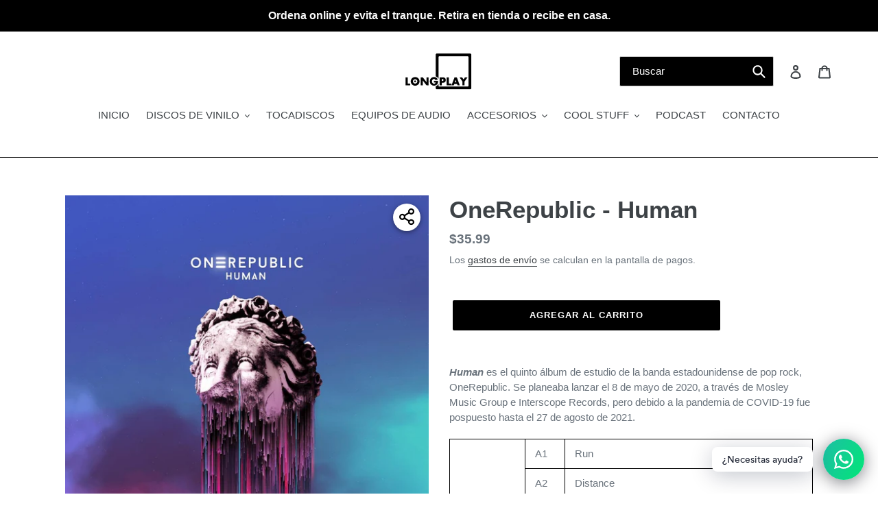

--- FILE ---
content_type: text/html; charset=utf-8
request_url: https://mylongplay.com/products/onerepublic-human
body_size: 26125
content:
<!doctype html>
<html class="no-js" lang="es">
<head> 
    <script async src='https://cdn.shopify.com/s/files/1/0411/8639/4277/t/11/assets/spotlight.js'></script>

    <link async href='https://cdn.shopify.com/s/files/1/0411/8639/4277/t/11/assets/ymq-option.css' rel='stylesheet'>
    
	<link async href='https://option.ymq.cool/option/bottom.css' rel='stylesheet'> 

	<style id="ymq-jsstyle"></style>
	<script>
		window.best_option = window.best_option || {}; 

		best_option.shop = `longplaypanama.myshopify.com`; 

		best_option.page = `product`; 

		best_option.ymq_option_branding = {}; 
		  
			best_option.ymq_option_branding = {"button":{"--button-background-checked-color":"#000000","--button-background-color":"#FFFFFF","--button-background-disabled-color":"#FFFFFF","--button-border-checked-color":"#000000","--button-border-color":"#000000","--button-border-disabled-color":"#000000","--button-font-checked-color":"#FFFFFF","--button-font-disabled-color":"#cccccc","--button-font-color":"#000000","--button-border-radius":"0","--button-font-size":"14","--button-line-height":"20","--button-margin-l-r":"4","--button-margin-u-d":"4","--button-padding-l-r":"16","--button-padding-u-d":"8"},"radio":{"--radio-border-color":"#BBC1E1","--radio-border-checked-color":"#BBC1E1","--radio-border-disabled-color":"#BBC1E1","--radio-border-hover-color":"#BBC1E1","--radio-background-color":"#FFFFFF","--radio-background-checked-color":"#275EFE","--radio-background-disabled-color":"#E1E6F9","--radio-background-hover-color":"#FFFFFF","--radio-inner-color":"#E1E6F9","--radio-inner-checked-color":"#FFFFFF","--radio-inner-disabled-color":"#FFFFFF"},"input":{"--input-background-checked-color":"#FFFFFF","--input-background-color":"#FFFFFF","--input-border-checked-color":"#000000","--input-border-color":"#000000","--input-font-checked-color":"#000000","--input-font-color":"#000000","--input-border-radius":"0","--input-font-size":"14","--input-padding-l-r":"16","--input-padding-u-d":"9","--input-width":"100","--input-max-width":"400"},"select":{"--select-border-color":"#000000","--select-border-checked-color":"#000000","--select-background-color":"#FFFFFF","--select-background-checked-color":"#FFFFFF","--select-font-color":"#000000","--select-font-checked-color":"#000000","--select-option-background-color":"#FFFFFF","--select-option-background-checked-color":"#F5F9FF","--select-option-background-disabled-color":"#FFFFFF","--select-option-font-color":"#000000","--select-option-font-checked-color":"#000000","--select-option-font-disabled-color":"#CCCCCC","--select-padding-u-d":"9","--select-padding-l-r":"16","--select-option-padding-u-d":"9","--select-option-padding-l-r":"16","--select-width":"100","--select-max-width":"400","--select-font-size":"14","--select-border-radius":"0"},"multiple":{"--multiple-background-color":"#F5F9FF","--multiple-font-color":"#000000","--multiple-padding-u-d":"2","--multiple-padding-l-r":"8","--multiple-font-size":"12","--multiple-border-radius":"0"},"img":{"--img-border-color":"#E1E1E1","--img-border-checked-color":"#000000","--img-border-disabled-color":"#000000","--img-width":"50","--img-height":"50","--img-margin-u-d":"2","--img-margin-l-r":"2","--img-border-radius":"4"},"upload":{"--upload-background-color":"#409EFF","--upload-font-color":"#FFFFFF","--upload-border-color":"#409EFF","--upload-padding-u-d":"12","--upload-padding-l-r":"20","--upload-font-size":"12","--upload-border-radius":"4"},"cart":{"--cart-border-color":"#000000","--buy-border-color":"#000000","--cart-border-hover-color":"#000000","--buy-border-hover-color":"#000000","--cart-background-color":"#000000","--buy-background-color":"#000000","--cart-background-hover-color":"#000000","--buy-background-hover-color":"#000000","--cart-font-color":"#FFFFFF","--buy-font-color":"#FFFFFF","--cart-font-hover-color":"#FFFFFF","--buy-font-hover-color":"#FFFFFF","--cart-padding-u-d":"12","--cart-padding-l-r":"16","--buy-padding-u-d":"12","--buy-padding-l-r":"16","--cart-margin-u-d":"4","--cart-margin-l-r":"0","--buy-margin-u-d":"4","--buy-margin-l-r":"0","--cart-width":"100","--cart-max-width":"800","--buy-width":"100","--buy-max-width":"800","--cart-font-size":"14","--cart-border-radius":"0","--buy-font-size":"14","--buy-border-radius":"0"},"quantity":{"--quantity-border-color":"#A6A3A3","--quantity-font-color":"#000000","--quantity-background-color":"#FFFFFF","--quantity-width":"150","--quantity-height":"40","--quantity-font-size":"14","--quantity-border-radius":"0"},"global":{"--global-title-color":"#000000","--global-help-color":"#000000","--global-error-color":"#DC3545","--global-title-font-size":"14","--global-help-font-size":"12","--global-error-font-size":"12","--global-margin-top":"0","--global-margin-bottom":"20","--global-margin-left":"0","--global-margin-right":"0","--global-title-margin-top":"0","--global-title-margin-bottom":"5","--global-title-margin-left":"0","--global-title-margin-right":"0","--global-help-margin-top":"5","--global-help-margin-bottom":"0","--global-help-margin-left":"0","--global-help-margin-right":"0","--global-error-margin-top":"5","--global-error-margin-bottom":"0","--global-error-margin-left":"0","--global-error-margin-right":"0"},"discount":{"--new-discount-normal-color":"#1878B9","--new-discount-error-color":"#E22120","--new-discount-layout":"flex-end"},"lan":{"require":"This is a required field.","email":"Please enter a valid email address.","phone":"Please enter the correct phone.","number":"Please enter an number.","integer":"Please enter an integer.","min_char":"Please enter no less than %s characters.","max_char":"Please enter no more than %s characters.","max_s":"Please choose less than %s options.","min_s":"Please choose more than %s options.","total_s":"Please choose %s options.","min":"Please enter no less than %s.","max":"Please enter no more than %s.","currency":"USD","sold_out":"sold out","please_choose":"Please choose","add_to_cart":"ADD TO CART","buy_it_now":"BUY IT NOW","add_price_text":"Selection will add %s to the price","discount_code":"Discount code","application":"Apply","discount_error1":"Enter a valid discount code","discount_error2":"discount code isn't valid for the items in your cart"},"price":{"--price-border-color":"#000000","--price-background-color":"#FFFFFF","--price-font-color":"#000000","--price-price-font-color":"#03de90","--price-padding-u-d":"9","--price-padding-l-r":"16","--price-width":"100","--price-max-width":"400","--price-font-size":"14","--price-border-radius":"0"},"extra":{"is_show":"0","plan":0,"quantity-box":"0","price-value":"3,4,15,6,16,7","variant-original-margin-bottom":"15","strong-dorp-down":0,"radio-unchecked":1,"img-option-bigger":1,"add-button-reload":1,"buy-now-new":1,"open-theme-buy-now":1,"open-theme-ajax-cart":1,"free_plan":0,"img_cdn":1,"timestamp":1657768763,"new":2}}; 
		 
	        
		best_option.product = {"id":7197314875646,"title":"OneRepublic -  Human","handle":"onerepublic-human","description":"\u003cp\u003e\u003cspan data-mce-fragment=\"1\"\u003e\u003cem\u003e\u003cstrong\u003eHuman\u003c\/strong\u003e\u003c\/em\u003e es el quinto álbum de estudio de la banda estadounidense de pop rock, OneRepublic. Se planeaba lanzar el 8 de mayo de 2020, a través de Mosley Music Group e Interscope Records, pero debido a la pandemia de COVID-19 fue pospuesto hasta el 27 de agosto de 2021.​\u003c\/span\u003e\u003c\/p\u003e\n\u003ctable width=\"411\"\u003e\n\u003ctbody\u003e\n\u003ctr\u003e\n\u003ctd width=\"85\" rowspan=\"13\"\u003eTracklist:\u003c\/td\u003e\n\u003ctd width=\"45\"\u003eA1\u003c\/td\u003e\n\u003ctd width=\"281\"\u003eRun\u003c\/td\u003e\n\u003c\/tr\u003e\n\u003ctr\u003e\n\u003ctd\u003eA2\u003c\/td\u003e\n\u003ctd\u003eDistance\u003c\/td\u003e\n\u003c\/tr\u003e\n\u003ctr\u003e\n\u003ctd\u003eA3\u003c\/td\u003e\n\u003ctd\u003eSomeday\u003c\/td\u003e\n\u003c\/tr\u003e\n\u003ctr\u003e\n\u003ctd\u003eA4\u003c\/td\u003e\n\u003ctd\u003eDidn't I\u003c\/td\u003e\n\u003c\/tr\u003e\n\u003ctr\u003e\n\u003ctd\u003eA5\u003c\/td\u003e\n\u003ctd\u003eRescue Me\u003c\/td\u003e\n\u003c\/tr\u003e\n\u003ctr\u003e\n\u003ctd\u003eA6\u003c\/td\u003e\n\u003ctd\u003eSavior\u003c\/td\u003e\n\u003c\/tr\u003e\n\u003ctr\u003e\n\u003ctd\u003eB1\u003c\/td\u003e\n\u003ctd\u003eTake Care Of You\u003c\/td\u003e\n\u003c\/tr\u003e\n\u003ctr\u003e\n\u003ctd\u003eB2\u003c\/td\u003e\n\u003ctd\u003eForgot About You\u003c\/td\u003e\n\u003c\/tr\u003e\n\u003ctr\u003e\n\u003ctd\u003eB3\u003c\/td\u003e\n\u003ctd\u003eSomebody To Love\u003c\/td\u003e\n\u003c\/tr\u003e\n\u003ctr\u003e\n\u003ctd\u003eB4\u003c\/td\u003e\n\u003ctd\u003eWanted\u003c\/td\u003e\n\u003c\/tr\u003e\n\u003ctr\u003e\n\u003ctd\u003eB5\u003c\/td\u003e\n\u003ctd\u003eTake It Out On Me\u003c\/td\u003e\n\u003c\/tr\u003e\n\u003ctr\u003e\n\u003ctd\u003eB6\u003c\/td\u003e\n\u003ctd\u003eBetter Days\u003c\/td\u003e\n\u003c\/tr\u003e\n\u003ctr\u003e\n\u003ctd\u003eB7\u003c\/td\u003e\n\u003ctd\u003eLose Somebody\u003c\/td\u003e\n\u003c\/tr\u003e\n\u003ctr\u003e\n\u003ctd\u003eArtista:\u003c\/td\u003e\n\u003ctd colspan=\"2\"\u003eOneRepublic\u003c\/td\u003e\n\u003c\/tr\u003e\n\u003ctr\u003e\n\u003ctd\u003eTítulo:\u003c\/td\u003e\n\u003ctd colspan=\"2\"\u003eHuman\u003c\/td\u003e\n\u003c\/tr\u003e\n\u003ctr\u003e\n\u003ctd\u003eLabel:\u003c\/td\u003e\n\u003ctd colspan=\"2\"\u003eWarner Records\u003c\/td\u003e\n\u003c\/tr\u003e\n\u003ctr\u003e\n\u003ctd\u003eBarcode:\u003c\/td\u003e\n\u003ctd colspan=\"2\"\u003e6093508358128\u003c\/td\u003e\n\u003c\/tr\u003e\n\u003ctr\u003e\n\u003ctd\u003eDiscos:\u003c\/td\u003e\n\u003ctd colspan=\"2\"\u003e1\u003c\/td\u003e\n\u003c\/tr\u003e\n\u003ctr\u003e\n\u003ctd\u003eGramaje:\u003c\/td\u003e\n\u003ctd colspan=\"2\"\u003e180g\u003c\/td\u003e\n\u003c\/tr\u003e\n\u003ctr\u003e\n\u003ctd\u003eOtros:\u003c\/td\u003e\n\u003ctd colspan=\"2\"\u003eJacket Gatefold\u003c\/td\u003e\n\u003c\/tr\u003e\n\u003c\/tbody\u003e\n\u003c\/table\u003e","published_at":"2021-10-04T17:12:32-05:00","created_at":"2021-10-04T17:12:30-05:00","vendor":"LPA","type":"Disco de Vinilo","tags":["Pop"],"price":3599,"price_min":3599,"price_max":3599,"available":true,"price_varies":false,"compare_at_price":null,"compare_at_price_min":0,"compare_at_price_max":0,"compare_at_price_varies":false,"variants":[{"id":41477094179070,"title":"Default Title","option1":"Default Title","option2":null,"option3":null,"sku":"","requires_shipping":true,"taxable":true,"featured_image":null,"available":true,"name":"OneRepublic -  Human","public_title":null,"options":["Default Title"],"price":3599,"weight":0,"compare_at_price":null,"inventory_management":"shopify","barcode":"","requires_selling_plan":false,"selling_plan_allocations":[]}],"images":["\/\/mylongplay.com\/cdn\/shop\/products\/HUMAN.jpg?v=1633385552"],"featured_image":"\/\/mylongplay.com\/cdn\/shop\/products\/HUMAN.jpg?v=1633385552","options":["Title"],"media":[{"alt":null,"id":24868249338110,"position":1,"preview_image":{"aspect_ratio":1.0,"height":1200,"width":1200,"src":"\/\/mylongplay.com\/cdn\/shop\/products\/HUMAN.jpg?v=1633385552"},"aspect_ratio":1.0,"height":1200,"media_type":"image","src":"\/\/mylongplay.com\/cdn\/shop\/products\/HUMAN.jpg?v=1633385552","width":1200}],"requires_selling_plan":false,"selling_plan_groups":[],"content":"\u003cp\u003e\u003cspan data-mce-fragment=\"1\"\u003e\u003cem\u003e\u003cstrong\u003eHuman\u003c\/strong\u003e\u003c\/em\u003e es el quinto álbum de estudio de la banda estadounidense de pop rock, OneRepublic. Se planeaba lanzar el 8 de mayo de 2020, a través de Mosley Music Group e Interscope Records, pero debido a la pandemia de COVID-19 fue pospuesto hasta el 27 de agosto de 2021.​\u003c\/span\u003e\u003c\/p\u003e\n\u003ctable width=\"411\"\u003e\n\u003ctbody\u003e\n\u003ctr\u003e\n\u003ctd width=\"85\" rowspan=\"13\"\u003eTracklist:\u003c\/td\u003e\n\u003ctd width=\"45\"\u003eA1\u003c\/td\u003e\n\u003ctd width=\"281\"\u003eRun\u003c\/td\u003e\n\u003c\/tr\u003e\n\u003ctr\u003e\n\u003ctd\u003eA2\u003c\/td\u003e\n\u003ctd\u003eDistance\u003c\/td\u003e\n\u003c\/tr\u003e\n\u003ctr\u003e\n\u003ctd\u003eA3\u003c\/td\u003e\n\u003ctd\u003eSomeday\u003c\/td\u003e\n\u003c\/tr\u003e\n\u003ctr\u003e\n\u003ctd\u003eA4\u003c\/td\u003e\n\u003ctd\u003eDidn't I\u003c\/td\u003e\n\u003c\/tr\u003e\n\u003ctr\u003e\n\u003ctd\u003eA5\u003c\/td\u003e\n\u003ctd\u003eRescue Me\u003c\/td\u003e\n\u003c\/tr\u003e\n\u003ctr\u003e\n\u003ctd\u003eA6\u003c\/td\u003e\n\u003ctd\u003eSavior\u003c\/td\u003e\n\u003c\/tr\u003e\n\u003ctr\u003e\n\u003ctd\u003eB1\u003c\/td\u003e\n\u003ctd\u003eTake Care Of You\u003c\/td\u003e\n\u003c\/tr\u003e\n\u003ctr\u003e\n\u003ctd\u003eB2\u003c\/td\u003e\n\u003ctd\u003eForgot About You\u003c\/td\u003e\n\u003c\/tr\u003e\n\u003ctr\u003e\n\u003ctd\u003eB3\u003c\/td\u003e\n\u003ctd\u003eSomebody To Love\u003c\/td\u003e\n\u003c\/tr\u003e\n\u003ctr\u003e\n\u003ctd\u003eB4\u003c\/td\u003e\n\u003ctd\u003eWanted\u003c\/td\u003e\n\u003c\/tr\u003e\n\u003ctr\u003e\n\u003ctd\u003eB5\u003c\/td\u003e\n\u003ctd\u003eTake It Out On Me\u003c\/td\u003e\n\u003c\/tr\u003e\n\u003ctr\u003e\n\u003ctd\u003eB6\u003c\/td\u003e\n\u003ctd\u003eBetter Days\u003c\/td\u003e\n\u003c\/tr\u003e\n\u003ctr\u003e\n\u003ctd\u003eB7\u003c\/td\u003e\n\u003ctd\u003eLose Somebody\u003c\/td\u003e\n\u003c\/tr\u003e\n\u003ctr\u003e\n\u003ctd\u003eArtista:\u003c\/td\u003e\n\u003ctd colspan=\"2\"\u003eOneRepublic\u003c\/td\u003e\n\u003c\/tr\u003e\n\u003ctr\u003e\n\u003ctd\u003eTítulo:\u003c\/td\u003e\n\u003ctd colspan=\"2\"\u003eHuman\u003c\/td\u003e\n\u003c\/tr\u003e\n\u003ctr\u003e\n\u003ctd\u003eLabel:\u003c\/td\u003e\n\u003ctd colspan=\"2\"\u003eWarner Records\u003c\/td\u003e\n\u003c\/tr\u003e\n\u003ctr\u003e\n\u003ctd\u003eBarcode:\u003c\/td\u003e\n\u003ctd colspan=\"2\"\u003e6093508358128\u003c\/td\u003e\n\u003c\/tr\u003e\n\u003ctr\u003e\n\u003ctd\u003eDiscos:\u003c\/td\u003e\n\u003ctd colspan=\"2\"\u003e1\u003c\/td\u003e\n\u003c\/tr\u003e\n\u003ctr\u003e\n\u003ctd\u003eGramaje:\u003c\/td\u003e\n\u003ctd colspan=\"2\"\u003e180g\u003c\/td\u003e\n\u003c\/tr\u003e\n\u003ctr\u003e\n\u003ctd\u003eOtros:\u003c\/td\u003e\n\u003ctd colspan=\"2\"\u003eJacket Gatefold\u003c\/td\u003e\n\u003c\/tr\u003e\n\u003c\/tbody\u003e\n\u003c\/table\u003e"}; 

		best_option.ymq_has_only_default_variant = true; 
		 

        
            best_option.ymq_status = {}; 
    		 
    
    		best_option.ymq_variantjson = {}; 
    		 
    
    		best_option.ymq_option_data = {}; 
    		

    		best_option.ymq_option_condition = {}; 
    		 
              
        


        best_option.product_collections = {};
        
            best_option.product_collections[390412599550] = {"id":390412599550,"handle":"discos-de-vinilo","title":"Discos de Vinilo","updated_at":"2026-01-17T21:26:23-05:00","body_html":"","published_at":"2022-01-31T18:41:27-05:00","sort_order":"alpha-asc","template_suffix":"","disjunctive":false,"rules":[{"column":"type","relation":"equals","condition":"Disco de Vinilo"},{"column":"variant_inventory","relation":"greater_than","condition":"0"}],"published_scope":"global","image":{"created_at":"2022-01-31T18:43:30-05:00","alt":null,"width":1248,"height":770,"src":"\/\/mylongplay.com\/cdn\/shop\/collections\/DISCOS_DE_VINILO.jpg?v=1643672611"}};
        
            best_option.product_collections[88761139273] = {"id":88761139273,"handle":"pop","title":"Pop","updated_at":"2026-01-17T21:26:22-05:00","body_html":"","published_at":"2019-01-24T15:42:58-05:00","sort_order":"alpha-asc","template_suffix":"","disjunctive":false,"rules":[{"column":"tag","relation":"equals","condition":"Pop"},{"column":"variant_inventory","relation":"greater_than","condition":"0"}],"published_scope":"global","image":{"created_at":"2020-05-19T15:47:58-05:00","alt":null,"width":2048,"height":1365,"src":"\/\/mylongplay.com\/cdn\/shop\/collections\/pop_longplay_panama.png?v=1589921279"}};
        


        best_option.ymq_template_options = {};
	    best_option.ymq_option_template = {};
		best_option.ymq_option_template_condition = {}; 
	    
	    
	    

        
            best_option.ymq_option_template_sort = false;
        

        
            best_option.ymq_option_template_sort_before = false;
        
        
        
        best_option.ymq_option_template_c_t = {};
  		best_option.ymq_option_template_condition_c_t = {};
        best_option.ymq_option_template_assign_c_t = {};
        
        

        

        
	</script>
    <script async src='https://options.ymq.cool/option/best-options.js'></script>
	


  <style>
    .tingle-modal__closeIcon {
     display: none !important; 
    }
  </style>
  <meta charset="utf-8">
  <meta http-equiv="X-UA-Compatible" content="IE=edge,chrome=1">
  <meta name="viewport" content="width=device-width,initial-scale=1">
  <meta name="theme-color" content="#000000">
  <link rel="canonical" href="https://mylongplay.com/products/onerepublic-human"><link rel="shortcut icon" href="//mylongplay.com/cdn/shop/files/LONGPLAY-FAVICON_32x32.png?v=1614291771" type="image/png"><title>OneRepublic - Human
&ndash; Longplay</title><meta name="description" content="Human es el quinto álbum de estudio de la banda estadounidense de pop rock, OneRepublic. Se planeaba lanzar el 8 de mayo de 2020, a través de Mosley Music Group e Interscope Records, pero debido a la pandemia de COVID-19 fue pospuesto hasta el 27 de agosto de 2021.​ Tracklist: A1 Run A2 Distance A3 Someday A4 Didn&#39;t I "><!-- /snippets/social-meta-tags.liquid -->




<meta property="og:site_name" content="Longplay">
<meta property="og:url" content="https://mylongplay.com/products/onerepublic-human">
<meta property="og:title" content="OneRepublic -  Human">
<meta property="og:type" content="product">
<meta property="og:description" content="Human es el quinto álbum de estudio de la banda estadounidense de pop rock, OneRepublic. Se planeaba lanzar el 8 de mayo de 2020, a través de Mosley Music Group e Interscope Records, pero debido a la pandemia de COVID-19 fue pospuesto hasta el 27 de agosto de 2021.​ Tracklist: A1 Run A2 Distance A3 Someday A4 Didn&#39;t I ">

  <meta property="og:price:amount" content="35.99">
  <meta property="og:price:currency" content="USD">

<meta property="og:image" content="http://mylongplay.com/cdn/shop/products/HUMAN_1200x1200.jpg?v=1633385552">
<meta property="og:image:secure_url" content="https://mylongplay.com/cdn/shop/products/HUMAN_1200x1200.jpg?v=1633385552">


  <meta name="twitter:site" content="@longplaypanama">

<meta name="twitter:card" content="summary_large_image">
<meta name="twitter:title" content="OneRepublic -  Human">
<meta name="twitter:description" content="Human es el quinto álbum de estudio de la banda estadounidense de pop rock, OneRepublic. Se planeaba lanzar el 8 de mayo de 2020, a través de Mosley Music Group e Interscope Records, pero debido a la pandemia de COVID-19 fue pospuesto hasta el 27 de agosto de 2021.​ Tracklist: A1 Run A2 Distance A3 Someday A4 Didn&#39;t I ">


  <link href="//mylongplay.com/cdn/shop/t/10/assets/theme.scss.css?v=55779091355232865981759259451" rel="stylesheet" type="text/css" media="all" />

  <script>
    var theme = {
      breakpoints: {
        medium: 750,
        large: 990,
        widescreen: 1400
      },
      strings: {
        addToCart: "Agregar al carrito",
        soldOut: "Agotado",
        unavailable: "No disponible",
        regularPrice: "Precio habitual",
        salePrice: "Precio de venta",
        sale: "Oferta",
        fromLowestPrice: "de [price]",
        vendor: "Proveedor",
        showMore: "Ver más",
        showLess: "Mostrar menos",
        searchFor: "Buscar",
        addressError: "No se puede encontrar esa dirección",
        addressNoResults: "No results for that address",
        addressQueryLimit: "Se ha excedido el límite de uso de la API de Google . Considere la posibilidad de actualizar a un \u003ca href=\"https:\/\/developers.google.com\/maps\/premium\/usage-limits\"\u003ePlan Premium\u003c\/a\u003e.",
        authError: "Hubo un problema de autenticación con su cuenta de Google Maps.",
        newWindow: "Abre en una nueva ventana.",
        external: "Abre sitio externo.",
        newWindowExternal: "Abre sitio externo externo en una nueva ventana.",
        removeLabel: "Eliminar [product]",
        update: "Actualizar carrito",
        quantity: "Cantidad",
        discountedTotal: "Descuento total",
        regularTotal: "Precio regular total",
        priceColumn: "Ver la columna de Precio para detalles del descuento.",
        quantityMinimumMessage: "La cantidad debe ser 1 o más",
        cartError: "Se ha producido un error al actualizar tu carrito. Vuelve a intentarlo.",
        removedItemMessage: "Eliminó \u003cspan class=\"cart__removed-product-details\"\u003e([quantity]) [link]\u003c\/span\u003e de tu carrito de compra.",
        unitPrice: "Precio unitario",
        unitPriceSeparator: "por",
        oneCartCount: "1 artículo",
        otherCartCount: "[count] artículos",
        quantityLabel: "Cantidad: [count]",
        products: "Productos",
        loading: "Cargando",
        number_of_results: "[result_number] de [results_count]",
        number_of_results_found: "[results_count] resultados encontrados",
        one_result_found: "1 resultado encontrado"
      },
      moneyFormat: "${{ amount }}",
      moneyFormatWithCurrency: "${{ amount }} USD",
      settings: {
        predictiveSearchEnabled: true,
        predictiveSearchShowPrice: false,
        predictiveSearchShowVendor: false
      }
    }

    document.documentElement.className = document.documentElement.className.replace('no-js', 'js');
  </script><script src="//mylongplay.com/cdn/shop/t/10/assets/lazysizes.js?v=94224023136283657951589477881" async="async"></script>
  <script src="//mylongplay.com/cdn/shop/t/10/assets/vendor.js?v=85833464202832145531589477883" defer="defer"></script>
  <script src="//mylongplay.com/cdn/shop/t/10/assets/theme.js?v=89031576585505892971589477882" defer="defer"></script>

  <script>window.performance && window.performance.mark && window.performance.mark('shopify.content_for_header.start');</script><meta name="google-site-verification" content="h6omwq8NzUZ8ZT0S1ENyG93-JgDPvAWdJCHANGvDtYg">
<meta name="facebook-domain-verification" content="v4615biisu32dgk4jxo302unzzsh8h">
<meta name="facebook-domain-verification" content="n95jxlwqw8uxt8hdib0hvsvyt6gqt8">
<meta id="shopify-digital-wallet" name="shopify-digital-wallet" content="/3357933641/digital_wallets/dialog">
<link rel="alternate" type="application/json+oembed" href="https://mylongplay.com/products/onerepublic-human.oembed">
<script async="async" src="/checkouts/internal/preloads.js?locale=es-PA"></script>
<script id="shopify-features" type="application/json">{"accessToken":"7cdaf1c321acf9e1ec84e79a40f23993","betas":["rich-media-storefront-analytics"],"domain":"mylongplay.com","predictiveSearch":true,"shopId":3357933641,"locale":"es"}</script>
<script>var Shopify = Shopify || {};
Shopify.shop = "longplaypanama.myshopify.com";
Shopify.locale = "es";
Shopify.currency = {"active":"USD","rate":"1.0"};
Shopify.country = "PA";
Shopify.theme = {"name":"Longplay 2.0","id":82652233814,"schema_name":"Debut","schema_version":"16.5.5","theme_store_id":796,"role":"main"};
Shopify.theme.handle = "null";
Shopify.theme.style = {"id":null,"handle":null};
Shopify.cdnHost = "mylongplay.com/cdn";
Shopify.routes = Shopify.routes || {};
Shopify.routes.root = "/";</script>
<script type="module">!function(o){(o.Shopify=o.Shopify||{}).modules=!0}(window);</script>
<script>!function(o){function n(){var o=[];function n(){o.push(Array.prototype.slice.apply(arguments))}return n.q=o,n}var t=o.Shopify=o.Shopify||{};t.loadFeatures=n(),t.autoloadFeatures=n()}(window);</script>
<script id="shop-js-analytics" type="application/json">{"pageType":"product"}</script>
<script defer="defer" async type="module" src="//mylongplay.com/cdn/shopifycloud/shop-js/modules/v2/client.init-shop-cart-sync_CvZOh8Af.es.esm.js"></script>
<script defer="defer" async type="module" src="//mylongplay.com/cdn/shopifycloud/shop-js/modules/v2/chunk.common_3Rxs6Qxh.esm.js"></script>
<script type="module">
  await import("//mylongplay.com/cdn/shopifycloud/shop-js/modules/v2/client.init-shop-cart-sync_CvZOh8Af.es.esm.js");
await import("//mylongplay.com/cdn/shopifycloud/shop-js/modules/v2/chunk.common_3Rxs6Qxh.esm.js");

  window.Shopify.SignInWithShop?.initShopCartSync?.({"fedCMEnabled":true,"windoidEnabled":true});

</script>
<script>(function() {
  var isLoaded = false;
  function asyncLoad() {
    if (isLoaded) return;
    isLoaded = true;
    var urls = ["https:\/\/chimpstatic.com\/mcjs-connected\/js\/users\/108b8fc444af11f8b2e7a4338\/3d22d13b1c8b152162a15f1dd.js?shop=longplaypanama.myshopify.com","https:\/\/cdn.appsmav.com\/sb\/assets\/js\/widget-sdk.js?shop=longplaypanama.myshopify.com","https:\/\/vellir-us-west-2.s3-us-west-2.amazonaws.com\/sharelab\/sharelab.min.js?shop=longplaypanama.myshopify.com","https:\/\/contactform.hulkapps.com\/skeletopapp.js?shop=longplaypanama.myshopify.com","https:\/\/cdn.shopify.com\/s\/files\/1\/0184\/4255\/1360\/files\/whatsapp.min.js?v=1598496996\u0026shop=longplaypanama.myshopify.com","https:\/\/rec.autocommerce.io\/recommender_javascript?shop=longplaypanama.myshopify.com","https:\/\/cdn.jsdelivr.net\/gh\/yunmuqing\/SmBdBWwTCrjyN3AE@latest\/mbAt2ktK3Dmszf6K.js?shop=longplaypanama.myshopify.com","https:\/\/storage.nfcube.com\/instafeed-424a52b2337447af3be2edafe3885236.js?shop=longplaypanama.myshopify.com","\/\/backinstock.useamp.com\/widget\/19420_1767154644.js?category=bis\u0026v=6\u0026shop=longplaypanama.myshopify.com"];
    for (var i = 0; i < urls.length; i++) {
      var s = document.createElement('script');
      s.type = 'text/javascript';
      s.async = true;
      s.src = urls[i];
      var x = document.getElementsByTagName('script')[0];
      x.parentNode.insertBefore(s, x);
    }
  };
  if(window.attachEvent) {
    window.attachEvent('onload', asyncLoad);
  } else {
    window.addEventListener('load', asyncLoad, false);
  }
})();</script>
<script id="__st">var __st={"a":3357933641,"offset":-18000,"reqid":"85eb57ff-f512-4a1c-ad2e-b76ce5e731e8-1768721678","pageurl":"mylongplay.com\/products\/onerepublic-human","u":"2c61b556e79d","p":"product","rtyp":"product","rid":7197314875646};</script>
<script>window.ShopifyPaypalV4VisibilityTracking = true;</script>
<script id="captcha-bootstrap">!function(){'use strict';const t='contact',e='account',n='new_comment',o=[[t,t],['blogs',n],['comments',n],[t,'customer']],c=[[e,'customer_login'],[e,'guest_login'],[e,'recover_customer_password'],[e,'create_customer']],r=t=>t.map((([t,e])=>`form[action*='/${t}']:not([data-nocaptcha='true']) input[name='form_type'][value='${e}']`)).join(','),a=t=>()=>t?[...document.querySelectorAll(t)].map((t=>t.form)):[];function s(){const t=[...o],e=r(t);return a(e)}const i='password',u='form_key',d=['recaptcha-v3-token','g-recaptcha-response','h-captcha-response',i],f=()=>{try{return window.sessionStorage}catch{return}},m='__shopify_v',_=t=>t.elements[u];function p(t,e,n=!1){try{const o=window.sessionStorage,c=JSON.parse(o.getItem(e)),{data:r}=function(t){const{data:e,action:n}=t;return t[m]||n?{data:e,action:n}:{data:t,action:n}}(c);for(const[e,n]of Object.entries(r))t.elements[e]&&(t.elements[e].value=n);n&&o.removeItem(e)}catch(o){console.error('form repopulation failed',{error:o})}}const l='form_type',E='cptcha';function T(t){t.dataset[E]=!0}const w=window,h=w.document,L='Shopify',v='ce_forms',y='captcha';let A=!1;((t,e)=>{const n=(g='f06e6c50-85a8-45c8-87d0-21a2b65856fe',I='https://cdn.shopify.com/shopifycloud/storefront-forms-hcaptcha/ce_storefront_forms_captcha_hcaptcha.v1.5.2.iife.js',D={infoText:'Protegido por hCaptcha',privacyText:'Privacidad',termsText:'Términos'},(t,e,n)=>{const o=w[L][v],c=o.bindForm;if(c)return c(t,g,e,D).then(n);var r;o.q.push([[t,g,e,D],n]),r=I,A||(h.body.append(Object.assign(h.createElement('script'),{id:'captcha-provider',async:!0,src:r})),A=!0)});var g,I,D;w[L]=w[L]||{},w[L][v]=w[L][v]||{},w[L][v].q=[],w[L][y]=w[L][y]||{},w[L][y].protect=function(t,e){n(t,void 0,e),T(t)},Object.freeze(w[L][y]),function(t,e,n,w,h,L){const[v,y,A,g]=function(t,e,n){const i=e?o:[],u=t?c:[],d=[...i,...u],f=r(d),m=r(i),_=r(d.filter((([t,e])=>n.includes(e))));return[a(f),a(m),a(_),s()]}(w,h,L),I=t=>{const e=t.target;return e instanceof HTMLFormElement?e:e&&e.form},D=t=>v().includes(t);t.addEventListener('submit',(t=>{const e=I(t);if(!e)return;const n=D(e)&&!e.dataset.hcaptchaBound&&!e.dataset.recaptchaBound,o=_(e),c=g().includes(e)&&(!o||!o.value);(n||c)&&t.preventDefault(),c&&!n&&(function(t){try{if(!f())return;!function(t){const e=f();if(!e)return;const n=_(t);if(!n)return;const o=n.value;o&&e.removeItem(o)}(t);const e=Array.from(Array(32),(()=>Math.random().toString(36)[2])).join('');!function(t,e){_(t)||t.append(Object.assign(document.createElement('input'),{type:'hidden',name:u})),t.elements[u].value=e}(t,e),function(t,e){const n=f();if(!n)return;const o=[...t.querySelectorAll(`input[type='${i}']`)].map((({name:t})=>t)),c=[...d,...o],r={};for(const[a,s]of new FormData(t).entries())c.includes(a)||(r[a]=s);n.setItem(e,JSON.stringify({[m]:1,action:t.action,data:r}))}(t,e)}catch(e){console.error('failed to persist form',e)}}(e),e.submit())}));const S=(t,e)=>{t&&!t.dataset[E]&&(n(t,e.some((e=>e===t))),T(t))};for(const o of['focusin','change'])t.addEventListener(o,(t=>{const e=I(t);D(e)&&S(e,y())}));const B=e.get('form_key'),M=e.get(l),P=B&&M;t.addEventListener('DOMContentLoaded',(()=>{const t=y();if(P)for(const e of t)e.elements[l].value===M&&p(e,B);[...new Set([...A(),...v().filter((t=>'true'===t.dataset.shopifyCaptcha))])].forEach((e=>S(e,t)))}))}(h,new URLSearchParams(w.location.search),n,t,e,['guest_login'])})(!0,!0)}();</script>
<script integrity="sha256-4kQ18oKyAcykRKYeNunJcIwy7WH5gtpwJnB7kiuLZ1E=" data-source-attribution="shopify.loadfeatures" defer="defer" src="//mylongplay.com/cdn/shopifycloud/storefront/assets/storefront/load_feature-a0a9edcb.js" crossorigin="anonymous"></script>
<script data-source-attribution="shopify.dynamic_checkout.dynamic.init">var Shopify=Shopify||{};Shopify.PaymentButton=Shopify.PaymentButton||{isStorefrontPortableWallets:!0,init:function(){window.Shopify.PaymentButton.init=function(){};var t=document.createElement("script");t.src="https://mylongplay.com/cdn/shopifycloud/portable-wallets/latest/portable-wallets.es.js",t.type="module",document.head.appendChild(t)}};
</script>
<script data-source-attribution="shopify.dynamic_checkout.buyer_consent">
  function portableWalletsHideBuyerConsent(e){var t=document.getElementById("shopify-buyer-consent"),n=document.getElementById("shopify-subscription-policy-button");t&&n&&(t.classList.add("hidden"),t.setAttribute("aria-hidden","true"),n.removeEventListener("click",e))}function portableWalletsShowBuyerConsent(e){var t=document.getElementById("shopify-buyer-consent"),n=document.getElementById("shopify-subscription-policy-button");t&&n&&(t.classList.remove("hidden"),t.removeAttribute("aria-hidden"),n.addEventListener("click",e))}window.Shopify?.PaymentButton&&(window.Shopify.PaymentButton.hideBuyerConsent=portableWalletsHideBuyerConsent,window.Shopify.PaymentButton.showBuyerConsent=portableWalletsShowBuyerConsent);
</script>
<script data-source-attribution="shopify.dynamic_checkout.cart.bootstrap">document.addEventListener("DOMContentLoaded",(function(){function t(){return document.querySelector("shopify-accelerated-checkout-cart, shopify-accelerated-checkout")}if(t())Shopify.PaymentButton.init();else{new MutationObserver((function(e,n){t()&&(Shopify.PaymentButton.init(),n.disconnect())})).observe(document.body,{childList:!0,subtree:!0})}}));
</script>

<script>window.performance && window.performance.mark && window.performance.mark('shopify.content_for_header.end');</script>
  
  <script>function loadScript(a){var b=document.getElementsByTagName("head")[0],c=document.createElement("script");c.type="text/javascript",c.src="https://tracker.metricool.com/resources/be.js",c.onreadystatechange=a,c.onload=a,b.appendChild(c)}loadScript(function(){beTracker.t({hash:"481d853eab56da6cf5d3485c20e4ee8"})});</script>

  <!-- "snippets/judgeme_core.liquid" was not rendered, the associated app was uninstalled -->
  

<script src="//maps.googleapis.com/maps/api/js?libraries=places&key=AIzaSyAmPh1Z90E8nTdtJJxanIEMKXtiktPDZ_c" type="text/javascript"></script>
                    <script> var geoson_url = "//mylongplay.com/cdn/shop/t/10/assets/storeifyapps-geojson.js?v=93927308779827456951646448816"; </script>
                    <link href="//mylongplay.com/cdn/shop/t/10/assets/storeifyapps-storelocator.css?v=43085457795060405421646448682" rel="stylesheet" type="text/css" media="all" />
<script src="https://cdn.shopify.com/extensions/019b0ca3-aa13-7aa2-a0b4-6cb667a1f6f7/essential-countdown-timer-55/assets/countdown_timer_essential_apps.min.js" type="text/javascript" defer="defer"></script>
<link href="https://monorail-edge.shopifysvc.com" rel="dns-prefetch">
<script>(function(){if ("sendBeacon" in navigator && "performance" in window) {try {var session_token_from_headers = performance.getEntriesByType('navigation')[0].serverTiming.find(x => x.name == '_s').description;} catch {var session_token_from_headers = undefined;}var session_cookie_matches = document.cookie.match(/_shopify_s=([^;]*)/);var session_token_from_cookie = session_cookie_matches && session_cookie_matches.length === 2 ? session_cookie_matches[1] : "";var session_token = session_token_from_headers || session_token_from_cookie || "";function handle_abandonment_event(e) {var entries = performance.getEntries().filter(function(entry) {return /monorail-edge.shopifysvc.com/.test(entry.name);});if (!window.abandonment_tracked && entries.length === 0) {window.abandonment_tracked = true;var currentMs = Date.now();var navigation_start = performance.timing.navigationStart;var payload = {shop_id: 3357933641,url: window.location.href,navigation_start,duration: currentMs - navigation_start,session_token,page_type: "product"};window.navigator.sendBeacon("https://monorail-edge.shopifysvc.com/v1/produce", JSON.stringify({schema_id: "online_store_buyer_site_abandonment/1.1",payload: payload,metadata: {event_created_at_ms: currentMs,event_sent_at_ms: currentMs}}));}}window.addEventListener('pagehide', handle_abandonment_event);}}());</script>
<script id="web-pixels-manager-setup">(function e(e,d,r,n,o){if(void 0===o&&(o={}),!Boolean(null===(a=null===(i=window.Shopify)||void 0===i?void 0:i.analytics)||void 0===a?void 0:a.replayQueue)){var i,a;window.Shopify=window.Shopify||{};var t=window.Shopify;t.analytics=t.analytics||{};var s=t.analytics;s.replayQueue=[],s.publish=function(e,d,r){return s.replayQueue.push([e,d,r]),!0};try{self.performance.mark("wpm:start")}catch(e){}var l=function(){var e={modern:/Edge?\/(1{2}[4-9]|1[2-9]\d|[2-9]\d{2}|\d{4,})\.\d+(\.\d+|)|Firefox\/(1{2}[4-9]|1[2-9]\d|[2-9]\d{2}|\d{4,})\.\d+(\.\d+|)|Chrom(ium|e)\/(9{2}|\d{3,})\.\d+(\.\d+|)|(Maci|X1{2}).+ Version\/(15\.\d+|(1[6-9]|[2-9]\d|\d{3,})\.\d+)([,.]\d+|)( \(\w+\)|)( Mobile\/\w+|) Safari\/|Chrome.+OPR\/(9{2}|\d{3,})\.\d+\.\d+|(CPU[ +]OS|iPhone[ +]OS|CPU[ +]iPhone|CPU IPhone OS|CPU iPad OS)[ +]+(15[._]\d+|(1[6-9]|[2-9]\d|\d{3,})[._]\d+)([._]\d+|)|Android:?[ /-](13[3-9]|1[4-9]\d|[2-9]\d{2}|\d{4,})(\.\d+|)(\.\d+|)|Android.+Firefox\/(13[5-9]|1[4-9]\d|[2-9]\d{2}|\d{4,})\.\d+(\.\d+|)|Android.+Chrom(ium|e)\/(13[3-9]|1[4-9]\d|[2-9]\d{2}|\d{4,})\.\d+(\.\d+|)|SamsungBrowser\/([2-9]\d|\d{3,})\.\d+/,legacy:/Edge?\/(1[6-9]|[2-9]\d|\d{3,})\.\d+(\.\d+|)|Firefox\/(5[4-9]|[6-9]\d|\d{3,})\.\d+(\.\d+|)|Chrom(ium|e)\/(5[1-9]|[6-9]\d|\d{3,})\.\d+(\.\d+|)([\d.]+$|.*Safari\/(?![\d.]+ Edge\/[\d.]+$))|(Maci|X1{2}).+ Version\/(10\.\d+|(1[1-9]|[2-9]\d|\d{3,})\.\d+)([,.]\d+|)( \(\w+\)|)( Mobile\/\w+|) Safari\/|Chrome.+OPR\/(3[89]|[4-9]\d|\d{3,})\.\d+\.\d+|(CPU[ +]OS|iPhone[ +]OS|CPU[ +]iPhone|CPU IPhone OS|CPU iPad OS)[ +]+(10[._]\d+|(1[1-9]|[2-9]\d|\d{3,})[._]\d+)([._]\d+|)|Android:?[ /-](13[3-9]|1[4-9]\d|[2-9]\d{2}|\d{4,})(\.\d+|)(\.\d+|)|Mobile Safari.+OPR\/([89]\d|\d{3,})\.\d+\.\d+|Android.+Firefox\/(13[5-9]|1[4-9]\d|[2-9]\d{2}|\d{4,})\.\d+(\.\d+|)|Android.+Chrom(ium|e)\/(13[3-9]|1[4-9]\d|[2-9]\d{2}|\d{4,})\.\d+(\.\d+|)|Android.+(UC? ?Browser|UCWEB|U3)[ /]?(15\.([5-9]|\d{2,})|(1[6-9]|[2-9]\d|\d{3,})\.\d+)\.\d+|SamsungBrowser\/(5\.\d+|([6-9]|\d{2,})\.\d+)|Android.+MQ{2}Browser\/(14(\.(9|\d{2,})|)|(1[5-9]|[2-9]\d|\d{3,})(\.\d+|))(\.\d+|)|K[Aa][Ii]OS\/(3\.\d+|([4-9]|\d{2,})\.\d+)(\.\d+|)/},d=e.modern,r=e.legacy,n=navigator.userAgent;return n.match(d)?"modern":n.match(r)?"legacy":"unknown"}(),u="modern"===l?"modern":"legacy",c=(null!=n?n:{modern:"",legacy:""})[u],f=function(e){return[e.baseUrl,"/wpm","/b",e.hashVersion,"modern"===e.buildTarget?"m":"l",".js"].join("")}({baseUrl:d,hashVersion:r,buildTarget:u}),m=function(e){var d=e.version,r=e.bundleTarget,n=e.surface,o=e.pageUrl,i=e.monorailEndpoint;return{emit:function(e){var a=e.status,t=e.errorMsg,s=(new Date).getTime(),l=JSON.stringify({metadata:{event_sent_at_ms:s},events:[{schema_id:"web_pixels_manager_load/3.1",payload:{version:d,bundle_target:r,page_url:o,status:a,surface:n,error_msg:t},metadata:{event_created_at_ms:s}}]});if(!i)return console&&console.warn&&console.warn("[Web Pixels Manager] No Monorail endpoint provided, skipping logging."),!1;try{return self.navigator.sendBeacon.bind(self.navigator)(i,l)}catch(e){}var u=new XMLHttpRequest;try{return u.open("POST",i,!0),u.setRequestHeader("Content-Type","text/plain"),u.send(l),!0}catch(e){return console&&console.warn&&console.warn("[Web Pixels Manager] Got an unhandled error while logging to Monorail."),!1}}}}({version:r,bundleTarget:l,surface:e.surface,pageUrl:self.location.href,monorailEndpoint:e.monorailEndpoint});try{o.browserTarget=l,function(e){var d=e.src,r=e.async,n=void 0===r||r,o=e.onload,i=e.onerror,a=e.sri,t=e.scriptDataAttributes,s=void 0===t?{}:t,l=document.createElement("script"),u=document.querySelector("head"),c=document.querySelector("body");if(l.async=n,l.src=d,a&&(l.integrity=a,l.crossOrigin="anonymous"),s)for(var f in s)if(Object.prototype.hasOwnProperty.call(s,f))try{l.dataset[f]=s[f]}catch(e){}if(o&&l.addEventListener("load",o),i&&l.addEventListener("error",i),u)u.appendChild(l);else{if(!c)throw new Error("Did not find a head or body element to append the script");c.appendChild(l)}}({src:f,async:!0,onload:function(){if(!function(){var e,d;return Boolean(null===(d=null===(e=window.Shopify)||void 0===e?void 0:e.analytics)||void 0===d?void 0:d.initialized)}()){var d=window.webPixelsManager.init(e)||void 0;if(d){var r=window.Shopify.analytics;r.replayQueue.forEach((function(e){var r=e[0],n=e[1],o=e[2];d.publishCustomEvent(r,n,o)})),r.replayQueue=[],r.publish=d.publishCustomEvent,r.visitor=d.visitor,r.initialized=!0}}},onerror:function(){return m.emit({status:"failed",errorMsg:"".concat(f," has failed to load")})},sri:function(e){var d=/^sha384-[A-Za-z0-9+/=]+$/;return"string"==typeof e&&d.test(e)}(c)?c:"",scriptDataAttributes:o}),m.emit({status:"loading"})}catch(e){m.emit({status:"failed",errorMsg:(null==e?void 0:e.message)||"Unknown error"})}}})({shopId: 3357933641,storefrontBaseUrl: "https://mylongplay.com",extensionsBaseUrl: "https://extensions.shopifycdn.com/cdn/shopifycloud/web-pixels-manager",monorailEndpoint: "https://monorail-edge.shopifysvc.com/unstable/produce_batch",surface: "storefront-renderer",enabledBetaFlags: ["2dca8a86"],webPixelsConfigList: [{"id":"152600830","configuration":"{\"pixel_id\":\"852988185640553\",\"pixel_type\":\"facebook_pixel\",\"metaapp_system_user_token\":\"-\"}","eventPayloadVersion":"v1","runtimeContext":"OPEN","scriptVersion":"ca16bc87fe92b6042fbaa3acc2fbdaa6","type":"APP","apiClientId":2329312,"privacyPurposes":["ANALYTICS","MARKETING","SALE_OF_DATA"],"dataSharingAdjustments":{"protectedCustomerApprovalScopes":["read_customer_address","read_customer_email","read_customer_name","read_customer_personal_data","read_customer_phone"]}},{"id":"70516990","eventPayloadVersion":"v1","runtimeContext":"LAX","scriptVersion":"1","type":"CUSTOM","privacyPurposes":["ANALYTICS"],"name":"Google Analytics tag (migrated)"},{"id":"shopify-app-pixel","configuration":"{}","eventPayloadVersion":"v1","runtimeContext":"STRICT","scriptVersion":"0450","apiClientId":"shopify-pixel","type":"APP","privacyPurposes":["ANALYTICS","MARKETING"]},{"id":"shopify-custom-pixel","eventPayloadVersion":"v1","runtimeContext":"LAX","scriptVersion":"0450","apiClientId":"shopify-pixel","type":"CUSTOM","privacyPurposes":["ANALYTICS","MARKETING"]}],isMerchantRequest: false,initData: {"shop":{"name":"Longplay","paymentSettings":{"currencyCode":"USD"},"myshopifyDomain":"longplaypanama.myshopify.com","countryCode":"PA","storefrontUrl":"https:\/\/mylongplay.com"},"customer":null,"cart":null,"checkout":null,"productVariants":[{"price":{"amount":35.99,"currencyCode":"USD"},"product":{"title":"OneRepublic -  Human","vendor":"LPA","id":"7197314875646","untranslatedTitle":"OneRepublic -  Human","url":"\/products\/onerepublic-human","type":"Disco de Vinilo"},"id":"41477094179070","image":{"src":"\/\/mylongplay.com\/cdn\/shop\/products\/HUMAN.jpg?v=1633385552"},"sku":"","title":"Default Title","untranslatedTitle":"Default Title"}],"purchasingCompany":null},},"https://mylongplay.com/cdn","fcfee988w5aeb613cpc8e4bc33m6693e112",{"modern":"","legacy":""},{"shopId":"3357933641","storefrontBaseUrl":"https:\/\/mylongplay.com","extensionBaseUrl":"https:\/\/extensions.shopifycdn.com\/cdn\/shopifycloud\/web-pixels-manager","surface":"storefront-renderer","enabledBetaFlags":"[\"2dca8a86\"]","isMerchantRequest":"false","hashVersion":"fcfee988w5aeb613cpc8e4bc33m6693e112","publish":"custom","events":"[[\"page_viewed\",{}],[\"product_viewed\",{\"productVariant\":{\"price\":{\"amount\":35.99,\"currencyCode\":\"USD\"},\"product\":{\"title\":\"OneRepublic -  Human\",\"vendor\":\"LPA\",\"id\":\"7197314875646\",\"untranslatedTitle\":\"OneRepublic -  Human\",\"url\":\"\/products\/onerepublic-human\",\"type\":\"Disco de Vinilo\"},\"id\":\"41477094179070\",\"image\":{\"src\":\"\/\/mylongplay.com\/cdn\/shop\/products\/HUMAN.jpg?v=1633385552\"},\"sku\":\"\",\"title\":\"Default Title\",\"untranslatedTitle\":\"Default Title\"}}]]"});</script><script>
  window.ShopifyAnalytics = window.ShopifyAnalytics || {};
  window.ShopifyAnalytics.meta = window.ShopifyAnalytics.meta || {};
  window.ShopifyAnalytics.meta.currency = 'USD';
  var meta = {"product":{"id":7197314875646,"gid":"gid:\/\/shopify\/Product\/7197314875646","vendor":"LPA","type":"Disco de Vinilo","handle":"onerepublic-human","variants":[{"id":41477094179070,"price":3599,"name":"OneRepublic -  Human","public_title":null,"sku":""}],"remote":false},"page":{"pageType":"product","resourceType":"product","resourceId":7197314875646,"requestId":"85eb57ff-f512-4a1c-ad2e-b76ce5e731e8-1768721678"}};
  for (var attr in meta) {
    window.ShopifyAnalytics.meta[attr] = meta[attr];
  }
</script>
<script class="analytics">
  (function () {
    var customDocumentWrite = function(content) {
      var jquery = null;

      if (window.jQuery) {
        jquery = window.jQuery;
      } else if (window.Checkout && window.Checkout.$) {
        jquery = window.Checkout.$;
      }

      if (jquery) {
        jquery('body').append(content);
      }
    };

    var hasLoggedConversion = function(token) {
      if (token) {
        return document.cookie.indexOf('loggedConversion=' + token) !== -1;
      }
      return false;
    }

    var setCookieIfConversion = function(token) {
      if (token) {
        var twoMonthsFromNow = new Date(Date.now());
        twoMonthsFromNow.setMonth(twoMonthsFromNow.getMonth() + 2);

        document.cookie = 'loggedConversion=' + token + '; expires=' + twoMonthsFromNow;
      }
    }

    var trekkie = window.ShopifyAnalytics.lib = window.trekkie = window.trekkie || [];
    if (trekkie.integrations) {
      return;
    }
    trekkie.methods = [
      'identify',
      'page',
      'ready',
      'track',
      'trackForm',
      'trackLink'
    ];
    trekkie.factory = function(method) {
      return function() {
        var args = Array.prototype.slice.call(arguments);
        args.unshift(method);
        trekkie.push(args);
        return trekkie;
      };
    };
    for (var i = 0; i < trekkie.methods.length; i++) {
      var key = trekkie.methods[i];
      trekkie[key] = trekkie.factory(key);
    }
    trekkie.load = function(config) {
      trekkie.config = config || {};
      trekkie.config.initialDocumentCookie = document.cookie;
      var first = document.getElementsByTagName('script')[0];
      var script = document.createElement('script');
      script.type = 'text/javascript';
      script.onerror = function(e) {
        var scriptFallback = document.createElement('script');
        scriptFallback.type = 'text/javascript';
        scriptFallback.onerror = function(error) {
                var Monorail = {
      produce: function produce(monorailDomain, schemaId, payload) {
        var currentMs = new Date().getTime();
        var event = {
          schema_id: schemaId,
          payload: payload,
          metadata: {
            event_created_at_ms: currentMs,
            event_sent_at_ms: currentMs
          }
        };
        return Monorail.sendRequest("https://" + monorailDomain + "/v1/produce", JSON.stringify(event));
      },
      sendRequest: function sendRequest(endpointUrl, payload) {
        // Try the sendBeacon API
        if (window && window.navigator && typeof window.navigator.sendBeacon === 'function' && typeof window.Blob === 'function' && !Monorail.isIos12()) {
          var blobData = new window.Blob([payload], {
            type: 'text/plain'
          });

          if (window.navigator.sendBeacon(endpointUrl, blobData)) {
            return true;
          } // sendBeacon was not successful

        } // XHR beacon

        var xhr = new XMLHttpRequest();

        try {
          xhr.open('POST', endpointUrl);
          xhr.setRequestHeader('Content-Type', 'text/plain');
          xhr.send(payload);
        } catch (e) {
          console.log(e);
        }

        return false;
      },
      isIos12: function isIos12() {
        return window.navigator.userAgent.lastIndexOf('iPhone; CPU iPhone OS 12_') !== -1 || window.navigator.userAgent.lastIndexOf('iPad; CPU OS 12_') !== -1;
      }
    };
    Monorail.produce('monorail-edge.shopifysvc.com',
      'trekkie_storefront_load_errors/1.1',
      {shop_id: 3357933641,
      theme_id: 82652233814,
      app_name: "storefront",
      context_url: window.location.href,
      source_url: "//mylongplay.com/cdn/s/trekkie.storefront.cd680fe47e6c39ca5d5df5f0a32d569bc48c0f27.min.js"});

        };
        scriptFallback.async = true;
        scriptFallback.src = '//mylongplay.com/cdn/s/trekkie.storefront.cd680fe47e6c39ca5d5df5f0a32d569bc48c0f27.min.js';
        first.parentNode.insertBefore(scriptFallback, first);
      };
      script.async = true;
      script.src = '//mylongplay.com/cdn/s/trekkie.storefront.cd680fe47e6c39ca5d5df5f0a32d569bc48c0f27.min.js';
      first.parentNode.insertBefore(script, first);
    };
    trekkie.load(
      {"Trekkie":{"appName":"storefront","development":false,"defaultAttributes":{"shopId":3357933641,"isMerchantRequest":null,"themeId":82652233814,"themeCityHash":"2353313011883410753","contentLanguage":"es","currency":"USD","eventMetadataId":"e2bab37f-ee6b-4fcb-af2f-94f850fee607"},"isServerSideCookieWritingEnabled":true,"monorailRegion":"shop_domain","enabledBetaFlags":["65f19447"]},"Session Attribution":{},"S2S":{"facebookCapiEnabled":true,"source":"trekkie-storefront-renderer","apiClientId":580111}}
    );

    var loaded = false;
    trekkie.ready(function() {
      if (loaded) return;
      loaded = true;

      window.ShopifyAnalytics.lib = window.trekkie;

      var originalDocumentWrite = document.write;
      document.write = customDocumentWrite;
      try { window.ShopifyAnalytics.merchantGoogleAnalytics.call(this); } catch(error) {};
      document.write = originalDocumentWrite;

      window.ShopifyAnalytics.lib.page(null,{"pageType":"product","resourceType":"product","resourceId":7197314875646,"requestId":"85eb57ff-f512-4a1c-ad2e-b76ce5e731e8-1768721678","shopifyEmitted":true});

      var match = window.location.pathname.match(/checkouts\/(.+)\/(thank_you|post_purchase)/)
      var token = match? match[1]: undefined;
      if (!hasLoggedConversion(token)) {
        setCookieIfConversion(token);
        window.ShopifyAnalytics.lib.track("Viewed Product",{"currency":"USD","variantId":41477094179070,"productId":7197314875646,"productGid":"gid:\/\/shopify\/Product\/7197314875646","name":"OneRepublic -  Human","price":"35.99","sku":"","brand":"LPA","variant":null,"category":"Disco de Vinilo","nonInteraction":true,"remote":false},undefined,undefined,{"shopifyEmitted":true});
      window.ShopifyAnalytics.lib.track("monorail:\/\/trekkie_storefront_viewed_product\/1.1",{"currency":"USD","variantId":41477094179070,"productId":7197314875646,"productGid":"gid:\/\/shopify\/Product\/7197314875646","name":"OneRepublic -  Human","price":"35.99","sku":"","brand":"LPA","variant":null,"category":"Disco de Vinilo","nonInteraction":true,"remote":false,"referer":"https:\/\/mylongplay.com\/products\/onerepublic-human"});
      }
    });


        var eventsListenerScript = document.createElement('script');
        eventsListenerScript.async = true;
        eventsListenerScript.src = "//mylongplay.com/cdn/shopifycloud/storefront/assets/shop_events_listener-3da45d37.js";
        document.getElementsByTagName('head')[0].appendChild(eventsListenerScript);

})();</script>
  <script>
  if (!window.ga || (window.ga && typeof window.ga !== 'function')) {
    window.ga = function ga() {
      (window.ga.q = window.ga.q || []).push(arguments);
      if (window.Shopify && window.Shopify.analytics && typeof window.Shopify.analytics.publish === 'function') {
        window.Shopify.analytics.publish("ga_stub_called", {}, {sendTo: "google_osp_migration"});
      }
      console.error("Shopify's Google Analytics stub called with:", Array.from(arguments), "\nSee https://help.shopify.com/manual/promoting-marketing/pixels/pixel-migration#google for more information.");
    };
    if (window.Shopify && window.Shopify.analytics && typeof window.Shopify.analytics.publish === 'function') {
      window.Shopify.analytics.publish("ga_stub_initialized", {}, {sendTo: "google_osp_migration"});
    }
  }
</script>
<script
  defer
  src="https://mylongplay.com/cdn/shopifycloud/perf-kit/shopify-perf-kit-3.0.4.min.js"
  data-application="storefront-renderer"
  data-shop-id="3357933641"
  data-render-region="gcp-us-central1"
  data-page-type="product"
  data-theme-instance-id="82652233814"
  data-theme-name="Debut"
  data-theme-version="16.5.5"
  data-monorail-region="shop_domain"
  data-resource-timing-sampling-rate="10"
  data-shs="true"
  data-shs-beacon="true"
  data-shs-export-with-fetch="true"
  data-shs-logs-sample-rate="1"
  data-shs-beacon-endpoint="https://mylongplay.com/api/collect"
></script>
</head>

<body class="template-product">

  <a class="in-page-link visually-hidden skip-link" href="#MainContent">Ir directamente al contenido</a><style data-shopify>

  .cart-popup {
    box-shadow: 1px 1px 10px 2px rgba(0, 0, 0, 0.5);
  }</style><div class="cart-popup-wrapper cart-popup-wrapper--hidden" role="dialog" aria-modal="true" aria-labelledby="CartPopupHeading" data-cart-popup-wrapper>
  <div class="cart-popup" data-cart-popup tabindex="-1">
    <div class="cart-popup__header">
      <h2 id="CartPopupHeading" class="cart-popup__heading">Recién agregado a tu carrito de compra</h2>
      <button class="cart-popup__close" aria-label="Cerrar" data-cart-popup-close><svg aria-hidden="true" focusable="false" role="presentation" class="icon icon-close" viewBox="0 0 40 40"><path d="M23.868 20.015L39.117 4.78c1.11-1.108 1.11-2.77 0-3.877-1.109-1.108-2.773-1.108-3.882 0L19.986 16.137 4.737.904C3.628-.204 1.965-.204.856.904c-1.11 1.108-1.11 2.77 0 3.877l15.249 15.234L.855 35.248c-1.108 1.108-1.108 2.77 0 3.877.555.554 1.248.831 1.942.831s1.386-.277 1.94-.83l15.25-15.234 15.248 15.233c.555.554 1.248.831 1.941.831s1.387-.277 1.941-.83c1.11-1.109 1.11-2.77 0-3.878L23.868 20.015z" class="layer"/></svg></button>
    </div>
    <div class="cart-popup-item">
      <div class="cart-popup-item__image-wrapper hide" data-cart-popup-image-wrapper>
        <div class="cart-popup-item__image cart-popup-item__image--placeholder" data-cart-popup-image-placeholder>
          <div data-placeholder-size></div>
          <div class="placeholder-background placeholder-background--animation"></div>
        </div>
      </div>
      <div class="cart-popup-item__description">
        <div>
          <div class="cart-popup-item__title" data-cart-popup-title></div>
          <ul class="product-details" aria-label="Detalles del producto" data-cart-popup-product-details></ul>
        </div>
        <div class="cart-popup-item__quantity">
          <span class="visually-hidden" data-cart-popup-quantity-label></span>
          <span aria-hidden="true">Cantidad:</span>
          <span aria-hidden="true" data-cart-popup-quantity></span>
        </div>
      </div>
    </div>

    <a href="/cart" class="cart-popup__cta-link btn btn--secondary-accent">
      Ver carrito (<span data-cart-popup-cart-quantity></span>)
    </a>

    <div class="cart-popup__dismiss">
      <button class="cart-popup__dismiss-button text-link text-link--accent" data-cart-popup-dismiss>
        Seguir comprando
      </button>
    </div>
  </div>
</div>

<div id="shopify-section-header" class="shopify-section"><style>
  input.search-form__input.search-bar__input {
    color: #ffffff;
    background-color: #000000;
  }
  input.search-form__input.search-bar__input::placeholder { /* Chrome, Firefox, Opera, Safari 10.1+ */
    color: #ffffff;
    opacity: 1; /* Firefox */
  }
  input.search-form__input.search-bar__input::-ms-input-placeholder { /* Microsoft Edge */
    color: #ffffff;
  }
  button.search-bar__submit.search-form__submit {
    color: #ffffff;
  }
</style>


  <style>
    
      .site-header__logo-image {
        max-width: 100px;
      }
    

    
  </style>





<div data-section-id="header" data-section-type="header-section" data-header-section>
  
    
      <style>
        .announcement-bar {
          background-color: #000000;
        }

        .announcement-bar--link:hover {
          

          
            
            background-color: #292929;
          
        }

        .announcement-bar__message {
          color: #fafafa;
        }
      </style>

      
        <a href="/policies/shipping-policy" class="announcement-bar announcement-bar--link">
      

        <p class="announcement-bar__message">Ordena online y evita el tranque. Retira en tienda o recibe en casa.</p>

      
        </a>
      

    
  

  <header class="site-header logo--center" role="banner">
    <div class="grid grid--no-gutters grid--table site-header__mobile-nav">
      

      <div class="grid__item medium-up--one-third medium-up--push-one-third logo-align--center">
        
        
          <div class="h2 site-header__logo">
        
          
<a href="/" class="site-header__logo-image site-header__logo-image--centered">
              
              <img class="lazyload js"
                   src="//mylongplay.com/cdn/shop/files/Longplay_300x300.png?v=1614286634"
                   data-src="//mylongplay.com/cdn/shop/files/Longplay_{width}x.png?v=1614286634"
                   data-widths="[180, 360, 540, 720, 900, 1080, 1296, 1512, 1728, 2048]"
                   data-aspectratio="1.8015873015873016"
                   data-sizes="auto"
                   alt="Longplay"
                   style="max-width: 100px">
              <noscript>
                
                <img src="//mylongplay.com/cdn/shop/files/Longplay_100x.png?v=1614286634"
                     srcset="//mylongplay.com/cdn/shop/files/Longplay_100x.png?v=1614286634 1x, //mylongplay.com/cdn/shop/files/Longplay_100x@2x.png?v=1614286634 2x"
                     alt="Longplay"
                     style="max-width: 100px;">
              </noscript>
            </a>
          
        
          </div>
        
      </div>

      

      <div class="grid__item medium-up--one-third medium-up--push-one-third text-right site-header__icons site-header__icons--plus">
        <div class="site-header__icons-wrapper">
          
          
          <div id="SearchDiv" class="search-bar drawer drawer--top" role="dialog" aria-modal="true" aria-label="Buscar" data-predictive-search-div>
  <div class="search-bar__interior">
    <div class="search-form__container" data-search-form-container>
      <form class="search-form search-bar__form" action="/search" method="get" role="search">
        <div class="search-form__input-wrapper">
          <input
            type="text"
            name="q"
            placeholder="Buscar"
            role="combobox"
            aria-autocomplete="list"
            aria-owns="predictive-search-results"
            aria-expanded="false"
            aria-label="Buscar"
            aria-haspopup="listbox"
            class="search-form__input search-bar__input"
            data-predictive-search-drawer-input
          />
          <input type="hidden" name="options[prefix]" value="last" aria-hidden="true" />
          <div class="predictive-search-wrapper predictive-search-wrapper--drawer" data-predictive-search-mount="drawer"></div>
        </div>

        <button class="search-bar__submit search-form__submit"
          type="submit"
          data-search-form-submit>
          <svg aria-hidden="true" focusable="false" role="presentation" class="icon icon-search" viewBox="0 0 37 40"><path d="M35.6 36l-9.8-9.8c4.1-5.4 3.6-13.2-1.3-18.1-5.4-5.4-14.2-5.4-19.7 0-5.4 5.4-5.4 14.2 0 19.7 2.6 2.6 6.1 4.1 9.8 4.1 3 0 5.9-1 8.3-2.8l9.8 9.8c.4.4.9.6 1.4.6s1-.2 1.4-.6c.9-.9.9-2.1.1-2.9zm-20.9-8.2c-2.6 0-5.1-1-7-2.9-3.9-3.9-3.9-10.1 0-14C9.6 9 12.2 8 14.7 8s5.1 1 7 2.9c3.9 3.9 3.9 10.1 0 14-1.9 1.9-4.4 2.9-7 2.9z"/></svg>
          <span class="icon__fallback-text">Buscar</span>
        </button>
      </form>
    </div>
  </div>
</div>

          
          

          
            
              <a href="/account/login" class="site-header__icon site-header__account">
                <svg aria-hidden="true" focusable="false" role="presentation" class="icon icon-login" viewBox="0 0 28.33 37.68"><path d="M14.17 14.9a7.45 7.45 0 1 0-7.5-7.45 7.46 7.46 0 0 0 7.5 7.45zm0-10.91a3.45 3.45 0 1 1-3.5 3.46A3.46 3.46 0 0 1 14.17 4zM14.17 16.47A14.18 14.18 0 0 0 0 30.68c0 1.41.66 4 5.11 5.66a27.17 27.17 0 0 0 9.06 1.34c6.54 0 14.17-1.84 14.17-7a14.18 14.18 0 0 0-14.17-14.21zm0 17.21c-6.3 0-10.17-1.77-10.17-3a10.17 10.17 0 1 1 20.33 0c.01 1.23-3.86 3-10.16 3z"/></svg>
                <span class="icon__fallback-text">Ingresar</span>
              </a>
            
          

          <a href="/cart" class="site-header__icon site-header__cart">
            <svg aria-hidden="true" focusable="false" role="presentation" class="icon icon-cart" viewBox="0 0 37 40"><path d="M36.5 34.8L33.3 8h-5.9C26.7 3.9 23 .8 18.5.8S10.3 3.9 9.6 8H3.7L.5 34.8c-.2 1.5.4 2.4.9 3 .5.5 1.4 1.2 3.1 1.2h28c1.3 0 2.4-.4 3.1-1.3.7-.7 1-1.8.9-2.9zm-18-30c2.2 0 4.1 1.4 4.7 3.2h-9.5c.7-1.9 2.6-3.2 4.8-3.2zM4.5 35l2.8-23h2.2v3c0 1.1.9 2 2 2s2-.9 2-2v-3h10v3c0 1.1.9 2 2 2s2-.9 2-2v-3h2.2l2.8 23h-28z"/></svg>
            <span class="icon__fallback-text">Carrito</span>
            <div id="CartCount" class="site-header__cart-count hide" data-cart-count-bubble>
              <span data-cart-count>0</span>
              <span class="icon__fallback-text medium-up--hide">artículos</span>
            </div>
          </a>

          
            <button type="button" class="btn--link site-header__icon site-header__menu js-mobile-nav-toggle mobile-nav--open" aria-controls="MobileNav"  aria-expanded="false" aria-label="Menú">
              <svg aria-hidden="true" focusable="false" role="presentation" class="icon icon-hamburger" viewBox="0 0 37 40"><path d="M33.5 25h-30c-1.1 0-2-.9-2-2s.9-2 2-2h30c1.1 0 2 .9 2 2s-.9 2-2 2zm0-11.5h-30c-1.1 0-2-.9-2-2s.9-2 2-2h30c1.1 0 2 .9 2 2s-.9 2-2 2zm0 23h-30c-1.1 0-2-.9-2-2s.9-2 2-2h30c1.1 0 2 .9 2 2s-.9 2-2 2z"/></svg>
              <svg aria-hidden="true" focusable="false" role="presentation" class="icon icon-close" viewBox="0 0 40 40"><path d="M23.868 20.015L39.117 4.78c1.11-1.108 1.11-2.77 0-3.877-1.109-1.108-2.773-1.108-3.882 0L19.986 16.137 4.737.904C3.628-.204 1.965-.204.856.904c-1.11 1.108-1.11 2.77 0 3.877l15.249 15.234L.855 35.248c-1.108 1.108-1.108 2.77 0 3.877.555.554 1.248.831 1.942.831s1.386-.277 1.94-.83l15.25-15.234 15.248 15.233c.555.554 1.248.831 1.941.831s1.387-.277 1.941-.83c1.11-1.109 1.11-2.77 0-3.878L23.868 20.015z" class="layer"/></svg>
            </button>
          
        </div>

      </div>
    </div>
      
      
      <div id="SearchDivMobile" class="search-bar drawer drawer--top" role="dialog" aria-modal="true" aria-label="Buscar" data-predictive-search-divMobile>
  <div class="search-bar__interior">
    <div class="search-form__container" data-search-form-container>
      <form class="search-form search-bar__form" action="/search" method="get" role="search">
        <div class="search-form__input-wrapper">
          <input
            type="text"
            name="q"
            placeholder="Buscar"
            role="combobox"
            aria-autocomplete="list"
            aria-owns="predictive-search-results"
            aria-expanded="false"
            aria-label="Buscar"
            aria-haspopup="listbox"
            class="search-form__input search-bar__input"
            data-predictive-search-drawer-input
          />
          <input type="hidden" name="options[prefix]" value="last" aria-hidden="true" />
          <div class="predictive-search-wrapper predictive-search-wrapper--drawer" data-predictive-search-mount="drawer"></div>
        </div>

        <button class="search-bar__submit search-form__submit"
          type="submit"
          data-search-form-submit>
          <svg aria-hidden="true" focusable="false" role="presentation" class="icon icon-search" viewBox="0 0 37 40"><path d="M35.6 36l-9.8-9.8c4.1-5.4 3.6-13.2-1.3-18.1-5.4-5.4-14.2-5.4-19.7 0-5.4 5.4-5.4 14.2 0 19.7 2.6 2.6 6.1 4.1 9.8 4.1 3 0 5.9-1 8.3-2.8l9.8 9.8c.4.4.9.6 1.4.6s1-.2 1.4-.6c.9-.9.9-2.1.1-2.9zm-20.9-8.2c-2.6 0-5.1-1-7-2.9-3.9-3.9-3.9-10.1 0-14C9.6 9 12.2 8 14.7 8s5.1 1 7 2.9c3.9 3.9 3.9 10.1 0 14-1.9 1.9-4.4 2.9-7 2.9z"/></svg>
          <span class="icon__fallback-text">Buscar</span>
        </button>
      </form>
    </div>
  </div>
</div>

      
      
    <nav class="mobile-nav-wrapper medium-up--hide" role="navigation">
      <ul id="MobileNav" class="mobile-nav">
        
<li class="mobile-nav__item border-bottom">
            
              <a href="/"
                class="mobile-nav__link"
                
              >
                <span class="mobile-nav__label">INICIO</span>
              </a>
            
          </li>
        
<li class="mobile-nav__item border-bottom">
            
              
              <button type="button" class="btn--link js-toggle-submenu mobile-nav__link" data-target="discos-de-vinilo-2" data-level="1" aria-expanded="false">
                <span class="mobile-nav__label">DISCOS DE VINILO</span>
                <div class="mobile-nav__icon">
                  <svg aria-hidden="true" focusable="false" role="presentation" class="icon icon-chevron-right" viewBox="0 0 14 14"><path d="M3.871.604c.44-.439 1.152-.439 1.591 0l5.515 5.515s-.049-.049.003.004l.082.08c.439.44.44 1.153 0 1.592l-5.6 5.6a1.125 1.125 0 0 1-1.59-1.59L8.675 7 3.87 2.195a1.125 1.125 0 0 1 0-1.59z" fill="#fff"/></svg>
                </div>
              </button>
              <ul class="mobile-nav__dropdown" data-parent="discos-de-vinilo-2" data-level="2">
                <li class="visually-hidden" tabindex="-1" data-menu-title="2">DISCOS DE VINILO Menú</li>
                <li class="mobile-nav__item border-bottom">
                  <div class="mobile-nav__table">
                    <div class="mobile-nav__table-cell mobile-nav__return">
                      <button class="btn--link js-toggle-submenu mobile-nav__return-btn" type="button" aria-expanded="true" aria-label="DISCOS DE VINILO">
                        <svg aria-hidden="true" focusable="false" role="presentation" class="icon icon-chevron-left" viewBox="0 0 14 14"><path d="M10.129.604a1.125 1.125 0 0 0-1.591 0L3.023 6.12s.049-.049-.003.004l-.082.08c-.439.44-.44 1.153 0 1.592l5.6 5.6a1.125 1.125 0 0 0 1.59-1.59L5.325 7l4.805-4.805c.44-.439.44-1.151 0-1.59z" fill="#fff"/></svg>
                      </button>
                    </div>
                    <span class="mobile-nav__sublist-link mobile-nav__sublist-header mobile-nav__sublist-header--main-nav-parent">
                      <span class="mobile-nav__label">DISCOS DE VINILO</span>
                    </span>
                  </div>
                </li>

                
                  <li class="mobile-nav__item border-bottom">
                    
                      <a href="/collections/electronica"
                        class="mobile-nav__sublist-link"
                        
                      >
                        <span class="mobile-nav__label">Electrónica</span>
                      </a>
                    
                  </li>
                
                  <li class="mobile-nav__item border-bottom">
                    
                      <a href="/collections/hip-hop-y-r-b"
                        class="mobile-nav__sublist-link"
                        
                      >
                        <span class="mobile-nav__label">Hip-Hop y R&amp;B</span>
                      </a>
                    
                  </li>
                
                  <li class="mobile-nav__item border-bottom">
                    
                      <a href="/collections/jazz"
                        class="mobile-nav__sublist-link"
                        
                      >
                        <span class="mobile-nav__label">Jazz</span>
                      </a>
                    
                  </li>
                
                  <li class="mobile-nav__item border-bottom">
                    
                      <a href="/collections/metal"
                        class="mobile-nav__sublist-link"
                        
                      >
                        <span class="mobile-nav__label">Metal</span>
                      </a>
                    
                  </li>
                
                  <li class="mobile-nav__item border-bottom">
                    
                      <a href="/collections/musica-clasica"
                        class="mobile-nav__sublist-link"
                        
                      >
                        <span class="mobile-nav__label">Música Clásica</span>
                      </a>
                    
                  </li>
                
                  <li class="mobile-nav__item border-bottom">
                    
                      <a href="/collections/navidad"
                        class="mobile-nav__sublist-link"
                        
                      >
                        <span class="mobile-nav__label">Navidad</span>
                      </a>
                    
                  </li>
                
                  <li class="mobile-nav__item border-bottom">
                    
                      <a href="/collections/pop"
                        class="mobile-nav__sublist-link"
                        
                      >
                        <span class="mobile-nav__label">Pop</span>
                      </a>
                    
                  </li>
                
                  <li class="mobile-nav__item border-bottom">
                    
                      <a href="/collections/pop-en-espanol"
                        class="mobile-nav__sublist-link"
                        
                      >
                        <span class="mobile-nav__label">Pop en Español</span>
                      </a>
                    
                  </li>
                
                  <li class="mobile-nav__item border-bottom">
                    
                      <a href="/collections/record-store-day"
                        class="mobile-nav__sublist-link"
                        
                      >
                        <span class="mobile-nav__label">Record Store Day</span>
                      </a>
                    
                  </li>
                
                  <li class="mobile-nav__item border-bottom">
                    
                      <a href="/collections/reggae"
                        class="mobile-nav__sublist-link"
                        
                      >
                        <span class="mobile-nav__label">Reggae</span>
                      </a>
                    
                  </li>
                
                  <li class="mobile-nav__item border-bottom">
                    
                      <a href="/collections/rock"
                        class="mobile-nav__sublist-link"
                        
                      >
                        <span class="mobile-nav__label">Rock</span>
                      </a>
                    
                  </li>
                
                  <li class="mobile-nav__item border-bottom">
                    
                      <a href="/collections/rock-en-espanol"
                        class="mobile-nav__sublist-link"
                        
                      >
                        <span class="mobile-nav__label">Rock en Español</span>
                      </a>
                    
                  </li>
                
                  <li class="mobile-nav__item border-bottom">
                    
                      <a href="/collections/soul-y-blues"
                        class="mobile-nav__sublist-link"
                        
                      >
                        <span class="mobile-nav__label">Soul y Blues</span>
                      </a>
                    
                  </li>
                
                  <li class="mobile-nav__item border-bottom">
                    
                      <a href="/collections/soundtracks"
                        class="mobile-nav__sublist-link"
                        
                      >
                        <span class="mobile-nav__label">Soundtracks</span>
                      </a>
                    
                  </li>
                
                  <li class="mobile-nav__item border-bottom">
                    
                      <a href="/collections/tropical"
                        class="mobile-nav__sublist-link"
                        
                      >
                        <span class="mobile-nav__label">Tropical</span>
                      </a>
                    
                  </li>
                
                  <li class="mobile-nav__item border-bottom">
                    
                      <a href="/collections/world-music"
                        class="mobile-nav__sublist-link"
                        
                      >
                        <span class="mobile-nav__label">World Music</span>
                      </a>
                    
                  </li>
                
                  <li class="mobile-nav__item">
                    
                      <a href="/collections/discos-de-vinilo"
                        class="mobile-nav__sublist-link"
                        
                      >
                        <span class="mobile-nav__label">Ver Todo</span>
                      </a>
                    
                  </li>
                
              </ul>
            
          </li>
        
<li class="mobile-nav__item border-bottom">
            
              <a href="/collections/tocadiscos"
                class="mobile-nav__link"
                
              >
                <span class="mobile-nav__label">TOCADISCOS</span>
              </a>
            
          </li>
        
<li class="mobile-nav__item border-bottom">
            
              <a href="/collections/equipos-de-audio"
                class="mobile-nav__link"
                
              >
                <span class="mobile-nav__label">EQUIPOS DE AUDIO</span>
              </a>
            
          </li>
        
<li class="mobile-nav__item border-bottom">
            
              
              <button type="button" class="btn--link js-toggle-submenu mobile-nav__link" data-target="accesorios-5" data-level="1" aria-expanded="false">
                <span class="mobile-nav__label">ACCESORIOS</span>
                <div class="mobile-nav__icon">
                  <svg aria-hidden="true" focusable="false" role="presentation" class="icon icon-chevron-right" viewBox="0 0 14 14"><path d="M3.871.604c.44-.439 1.152-.439 1.591 0l5.515 5.515s-.049-.049.003.004l.082.08c.439.44.44 1.153 0 1.592l-5.6 5.6a1.125 1.125 0 0 1-1.59-1.59L8.675 7 3.87 2.195a1.125 1.125 0 0 1 0-1.59z" fill="#fff"/></svg>
                </div>
              </button>
              <ul class="mobile-nav__dropdown" data-parent="accesorios-5" data-level="2">
                <li class="visually-hidden" tabindex="-1" data-menu-title="2">ACCESORIOS Menú</li>
                <li class="mobile-nav__item border-bottom">
                  <div class="mobile-nav__table">
                    <div class="mobile-nav__table-cell mobile-nav__return">
                      <button class="btn--link js-toggle-submenu mobile-nav__return-btn" type="button" aria-expanded="true" aria-label="ACCESORIOS">
                        <svg aria-hidden="true" focusable="false" role="presentation" class="icon icon-chevron-left" viewBox="0 0 14 14"><path d="M10.129.604a1.125 1.125 0 0 0-1.591 0L3.023 6.12s.049-.049-.003.004l-.082.08c-.439.44-.44 1.153 0 1.592l5.6 5.6a1.125 1.125 0 0 0 1.59-1.59L5.325 7l4.805-4.805c.44-.439.44-1.151 0-1.59z" fill="#fff"/></svg>
                      </button>
                    </div>
                    <span class="mobile-nav__sublist-link mobile-nav__sublist-header mobile-nav__sublist-header--main-nav-parent">
                      <span class="mobile-nav__label">ACCESORIOS</span>
                    </span>
                  </div>
                </li>

                
                  <li class="mobile-nav__item border-bottom">
                    
                      <a href="/collections/bolsos"
                        class="mobile-nav__sublist-link"
                        
                      >
                        <span class="mobile-nav__label">Bolsos</span>
                      </a>
                    
                  </li>
                
                  <li class="mobile-nav__item border-bottom">
                    
                      <a href="/collections/limpieza"
                        class="mobile-nav__sublist-link"
                        
                      >
                        <span class="mobile-nav__label">Limpieza</span>
                      </a>
                    
                  </li>
                
                  <li class="mobile-nav__item border-bottom">
                    
                      <a href="/collections/agujas-capsulas-cabezales"
                        class="mobile-nav__sublist-link"
                        
                      >
                        <span class="mobile-nav__label">Agujas/Cápsulas/Cabezales</span>
                      </a>
                    
                  </li>
                
                  <li class="mobile-nav__item border-bottom">
                    
                      <a href="/collections/otros"
                        class="mobile-nav__sublist-link"
                        
                      >
                        <span class="mobile-nav__label">Otros</span>
                      </a>
                    
                  </li>
                
                  <li class="mobile-nav__item border-bottom">
                    
                      <a href="/collections/ortofon"
                        class="mobile-nav__sublist-link"
                        
                      >
                        <span class="mobile-nav__label">Ortofon</span>
                      </a>
                    
                  </li>
                
                  <li class="mobile-nav__item">
                    
                      <a href="/collections/mobile-fidelity-sound-labs"
                        class="mobile-nav__sublist-link"
                        
                      >
                        <span class="mobile-nav__label">Mobile Fidelity</span>
                      </a>
                    
                  </li>
                
              </ul>
            
          </li>
        
<li class="mobile-nav__item border-bottom">
            
              
              <button type="button" class="btn--link js-toggle-submenu mobile-nav__link" data-target="cool-stuff-6" data-level="1" aria-expanded="false">
                <span class="mobile-nav__label">COOL STUFF</span>
                <div class="mobile-nav__icon">
                  <svg aria-hidden="true" focusable="false" role="presentation" class="icon icon-chevron-right" viewBox="0 0 14 14"><path d="M3.871.604c.44-.439 1.152-.439 1.591 0l5.515 5.515s-.049-.049.003.004l.082.08c.439.44.44 1.153 0 1.592l-5.6 5.6a1.125 1.125 0 0 1-1.59-1.59L8.675 7 3.87 2.195a1.125 1.125 0 0 1 0-1.59z" fill="#fff"/></svg>
                </div>
              </button>
              <ul class="mobile-nav__dropdown" data-parent="cool-stuff-6" data-level="2">
                <li class="visually-hidden" tabindex="-1" data-menu-title="2">COOL STUFF Menú</li>
                <li class="mobile-nav__item border-bottom">
                  <div class="mobile-nav__table">
                    <div class="mobile-nav__table-cell mobile-nav__return">
                      <button class="btn--link js-toggle-submenu mobile-nav__return-btn" type="button" aria-expanded="true" aria-label="COOL STUFF">
                        <svg aria-hidden="true" focusable="false" role="presentation" class="icon icon-chevron-left" viewBox="0 0 14 14"><path d="M10.129.604a1.125 1.125 0 0 0-1.591 0L3.023 6.12s.049-.049-.003.004l-.082.08c-.439.44-.44 1.153 0 1.592l5.6 5.6a1.125 1.125 0 0 0 1.59-1.59L5.325 7l4.805-4.805c.44-.439.44-1.151 0-1.59z" fill="#fff"/></svg>
                      </button>
                    </div>
                    <span class="mobile-nav__sublist-link mobile-nav__sublist-header mobile-nav__sublist-header--main-nav-parent">
                      <span class="mobile-nav__label">COOL STUFF</span>
                    </span>
                  </div>
                </li>

                
                  <li class="mobile-nav__item border-bottom">
                    
                      <a href="/collections/libros"
                        class="mobile-nav__sublist-link"
                        
                      >
                        <span class="mobile-nav__label">Libros</span>
                      </a>
                    
                  </li>
                
                  <li class="mobile-nav__item border-bottom">
                    
                      <a href="/collections/t-shirts"
                        class="mobile-nav__sublist-link"
                        
                      >
                        <span class="mobile-nav__label">T-Shirts</span>
                      </a>
                    
                  </li>
                
                  <li class="mobile-nav__item">
                    
                      <a href="/collections/bolsos"
                        class="mobile-nav__sublist-link"
                        
                      >
                        <span class="mobile-nav__label">Bolsos Selektor</span>
                      </a>
                    
                  </li>
                
              </ul>
            
          </li>
        
<li class="mobile-nav__item border-bottom">
            
              <a href="/blogs/longplay-podcast"
                class="mobile-nav__link"
                
              >
                <span class="mobile-nav__label">PODCAST</span>
              </a>
            
          </li>
        
<li class="mobile-nav__item">
            
              <a href="/pages/contacto"
                class="mobile-nav__link"
                
              >
                <span class="mobile-nav__label">CONTACTO</span>
              </a>
            
          </li>
        
      </ul>
    </nav>
  </header>

  
  <nav class="small--hide border-bottom" id="AccessibleNav" role="navigation">
    
<ul class="site-nav list--inline site-nav--centered" id="SiteNav">
  



    
      <li >
        <a href="/"
          class="site-nav__link site-nav__link--main"
          
        >
          <span class="site-nav__label">INICIO</span>
        </a>
      </li>
    
  



    
      <li class="site-nav--has-dropdown" data-has-dropdowns>
        <button class="site-nav__link site-nav__link--main site-nav__link--button" type="button" aria-expanded="false" aria-controls="SiteNavLabel-discos-de-vinilo">
          <span class="site-nav__label">DISCOS DE VINILO</span><svg aria-hidden="true" focusable="false" role="presentation" class="icon icon-chevron-down" viewBox="0 0 9 9"><path d="M8.542 2.558a.625.625 0 0 1 0 .884l-3.6 3.6a.626.626 0 0 1-.884 0l-3.6-3.6a.625.625 0 1 1 .884-.884L4.5 5.716l3.158-3.158a.625.625 0 0 1 .884 0z" fill="#fff"/></svg>
        </button>

        <div class="site-nav__dropdown" id="SiteNavLabel-discos-de-vinilo">
          
            <ul>
              
                <li>
                  <a href="/collections/electronica"
                  class="site-nav__link site-nav__child-link"
                  
                >
                    <span class="site-nav__label">Electrónica</span>
                  </a>
                </li>
              
                <li>
                  <a href="/collections/hip-hop-y-r-b"
                  class="site-nav__link site-nav__child-link"
                  
                >
                    <span class="site-nav__label">Hip-Hop y R&amp;B</span>
                  </a>
                </li>
              
                <li>
                  <a href="/collections/jazz"
                  class="site-nav__link site-nav__child-link"
                  
                >
                    <span class="site-nav__label">Jazz</span>
                  </a>
                </li>
              
                <li>
                  <a href="/collections/metal"
                  class="site-nav__link site-nav__child-link"
                  
                >
                    <span class="site-nav__label">Metal</span>
                  </a>
                </li>
              
                <li>
                  <a href="/collections/musica-clasica"
                  class="site-nav__link site-nav__child-link"
                  
                >
                    <span class="site-nav__label">Música Clásica</span>
                  </a>
                </li>
              
                <li>
                  <a href="/collections/navidad"
                  class="site-nav__link site-nav__child-link"
                  
                >
                    <span class="site-nav__label">Navidad</span>
                  </a>
                </li>
              
                <li>
                  <a href="/collections/pop"
                  class="site-nav__link site-nav__child-link"
                  
                >
                    <span class="site-nav__label">Pop</span>
                  </a>
                </li>
              
                <li>
                  <a href="/collections/pop-en-espanol"
                  class="site-nav__link site-nav__child-link"
                  
                >
                    <span class="site-nav__label">Pop en Español</span>
                  </a>
                </li>
              
                <li>
                  <a href="/collections/record-store-day"
                  class="site-nav__link site-nav__child-link"
                  
                >
                    <span class="site-nav__label">Record Store Day</span>
                  </a>
                </li>
              
                <li>
                  <a href="/collections/reggae"
                  class="site-nav__link site-nav__child-link"
                  
                >
                    <span class="site-nav__label">Reggae</span>
                  </a>
                </li>
              
                <li>
                  <a href="/collections/rock"
                  class="site-nav__link site-nav__child-link"
                  
                >
                    <span class="site-nav__label">Rock</span>
                  </a>
                </li>
              
                <li>
                  <a href="/collections/rock-en-espanol"
                  class="site-nav__link site-nav__child-link"
                  
                >
                    <span class="site-nav__label">Rock en Español</span>
                  </a>
                </li>
              
                <li>
                  <a href="/collections/soul-y-blues"
                  class="site-nav__link site-nav__child-link"
                  
                >
                    <span class="site-nav__label">Soul y Blues</span>
                  </a>
                </li>
              
                <li>
                  <a href="/collections/soundtracks"
                  class="site-nav__link site-nav__child-link"
                  
                >
                    <span class="site-nav__label">Soundtracks</span>
                  </a>
                </li>
              
                <li>
                  <a href="/collections/tropical"
                  class="site-nav__link site-nav__child-link"
                  
                >
                    <span class="site-nav__label">Tropical</span>
                  </a>
                </li>
              
                <li>
                  <a href="/collections/world-music"
                  class="site-nav__link site-nav__child-link"
                  
                >
                    <span class="site-nav__label">World Music</span>
                  </a>
                </li>
              
                <li>
                  <a href="/collections/discos-de-vinilo"
                  class="site-nav__link site-nav__child-link site-nav__link--last"
                  
                >
                    <span class="site-nav__label">Ver Todo</span>
                  </a>
                </li>
              
            </ul>
          
        </div>
      </li>
    
  



    
      <li >
        <a href="/collections/tocadiscos"
          class="site-nav__link site-nav__link--main"
          
        >
          <span class="site-nav__label">TOCADISCOS</span>
        </a>
      </li>
    
  



    
      <li >
        <a href="/collections/equipos-de-audio"
          class="site-nav__link site-nav__link--main"
          
        >
          <span class="site-nav__label">EQUIPOS DE AUDIO</span>
        </a>
      </li>
    
  



    
      <li class="site-nav--has-dropdown" data-has-dropdowns>
        <button class="site-nav__link site-nav__link--main site-nav__link--button" type="button" aria-expanded="false" aria-controls="SiteNavLabel-accesorios">
          <span class="site-nav__label">ACCESORIOS</span><svg aria-hidden="true" focusable="false" role="presentation" class="icon icon-chevron-down" viewBox="0 0 9 9"><path d="M8.542 2.558a.625.625 0 0 1 0 .884l-3.6 3.6a.626.626 0 0 1-.884 0l-3.6-3.6a.625.625 0 1 1 .884-.884L4.5 5.716l3.158-3.158a.625.625 0 0 1 .884 0z" fill="#fff"/></svg>
        </button>

        <div class="site-nav__dropdown" id="SiteNavLabel-accesorios">
          
            <ul>
              
                <li>
                  <a href="/collections/bolsos"
                  class="site-nav__link site-nav__child-link"
                  
                >
                    <span class="site-nav__label">Bolsos</span>
                  </a>
                </li>
              
                <li>
                  <a href="/collections/limpieza"
                  class="site-nav__link site-nav__child-link"
                  
                >
                    <span class="site-nav__label">Limpieza</span>
                  </a>
                </li>
              
                <li>
                  <a href="/collections/agujas-capsulas-cabezales"
                  class="site-nav__link site-nav__child-link"
                  
                >
                    <span class="site-nav__label">Agujas/Cápsulas/Cabezales</span>
                  </a>
                </li>
              
                <li>
                  <a href="/collections/otros"
                  class="site-nav__link site-nav__child-link"
                  
                >
                    <span class="site-nav__label">Otros</span>
                  </a>
                </li>
              
                <li>
                  <a href="/collections/ortofon"
                  class="site-nav__link site-nav__child-link"
                  
                >
                    <span class="site-nav__label">Ortofon</span>
                  </a>
                </li>
              
                <li>
                  <a href="/collections/mobile-fidelity-sound-labs"
                  class="site-nav__link site-nav__child-link site-nav__link--last"
                  
                >
                    <span class="site-nav__label">Mobile Fidelity</span>
                  </a>
                </li>
              
            </ul>
          
        </div>
      </li>
    
  



    
      <li class="site-nav--has-dropdown" data-has-dropdowns>
        <button class="site-nav__link site-nav__link--main site-nav__link--button" type="button" aria-expanded="false" aria-controls="SiteNavLabel-cool-stuff">
          <span class="site-nav__label">COOL STUFF</span><svg aria-hidden="true" focusable="false" role="presentation" class="icon icon-chevron-down" viewBox="0 0 9 9"><path d="M8.542 2.558a.625.625 0 0 1 0 .884l-3.6 3.6a.626.626 0 0 1-.884 0l-3.6-3.6a.625.625 0 1 1 .884-.884L4.5 5.716l3.158-3.158a.625.625 0 0 1 .884 0z" fill="#fff"/></svg>
        </button>

        <div class="site-nav__dropdown" id="SiteNavLabel-cool-stuff">
          
            <ul>
              
                <li>
                  <a href="/collections/libros"
                  class="site-nav__link site-nav__child-link"
                  
                >
                    <span class="site-nav__label">Libros</span>
                  </a>
                </li>
              
                <li>
                  <a href="/collections/t-shirts"
                  class="site-nav__link site-nav__child-link"
                  
                >
                    <span class="site-nav__label">T-Shirts</span>
                  </a>
                </li>
              
                <li>
                  <a href="/collections/bolsos"
                  class="site-nav__link site-nav__child-link site-nav__link--last"
                  
                >
                    <span class="site-nav__label">Bolsos Selektor</span>
                  </a>
                </li>
              
            </ul>
          
        </div>
      </li>
    
  



    
      <li >
        <a href="/blogs/longplay-podcast"
          class="site-nav__link site-nav__link--main"
          
        >
          <span class="site-nav__label">PODCAST</span>
        </a>
      </li>
    
  



    
      <li >
        <a href="/pages/contacto"
          class="site-nav__link site-nav__link--main"
          
        >
          <span class="site-nav__label">CONTACTO</span>
        </a>
      </li>
    
  
</ul>

  </nav>
  
</div>



<script type="application/ld+json">
{
  "@context": "http://schema.org",
  "@type": "Organization",
  "name": "Longplay",
  
    
    "logo": "https:\/\/mylongplay.com\/cdn\/shop\/files\/Longplay_227x.png?v=1614286634",
  
  "sameAs": [
    "https:\/\/twitter.com\/longplaypanama",
    "https:\/\/facebook.com\/longplaypanama",
    "",
    "https:\/\/instagram.com\/longplaypanama",
    "",
    "",
    "https:\/\/www.youtube.com\/channel\/UCumW6Z2Oo8YCLMLdx_FJDjw",
    ""
  ],
  "url": "https:\/\/mylongplay.com"
}
</script>




</div>

  <div class="page-container drawer-page-content" id="PageContainer">

    <main class="main-content js-focus-hidden" id="MainContent" role="main" tabindex="-1">
      

<div id="shopify-section-product-template" class="shopify-section"><div class="product-template__container page-width"
  id="ProductSection-product-template"
  data-section-id="product-template"
  data-section-type="product"
  data-enable-history-state="true"
  data-ajax-enabled="true"
>
  


  <div class="grid product-single">
    <div class="grid__item product-single__media-group medium-up--one-half" data-product-single-media-group>






<div id="FeaturedMedia-product-template-24868249338110-wrapper"
    class="product-single__media-wrapper js"
    
    
    
    data-product-single-media-wrapper
    data-media-id="product-template-24868249338110"
    tabindex="-1">
  
      
<style>#FeaturedMedia-product-template-24868249338110 {
    max-width: 530.0px;
    max-height: 530px;
  }

  #FeaturedMedia-product-template-24868249338110-wrapper {
    max-width: 530.0px;
  }
</style>

      <div
        id="ImageZoom-product-template-24868249338110"
        style="padding-top:100.0%;"
        class="product-single__media js-zoom-enabled"
         data-image-zoom-wrapper data-zoom="//mylongplay.com/cdn/shop/products/HUMAN_1024x1024@2x.jpg?v=1633385552">
        <img id="FeaturedMedia-product-template-24868249338110"
          class="feature-row__image product-featured-media lazyload"
          src="//mylongplay.com/cdn/shop/products/HUMAN_300x300.jpg?v=1633385552"
          data-src="//mylongplay.com/cdn/shop/products/HUMAN_{width}x.jpg?v=1633385552"
          data-widths="[180, 360, 540, 720, 900, 1080, 1296, 1512, 1728, 2048]"
          data-aspectratio="1.0"
          data-sizes="auto"
          alt="OneRepublic -  Human">
      </div>
    
</div>

<noscript>
        
        <img src="//mylongplay.com/cdn/shop/products/HUMAN_530x@2x.jpg?v=1633385552" alt="OneRepublic -  Human" id="FeaturedMedia-product-template" class="product-featured-media" style="max-width: 530px;">
      </noscript>

      

    </div>

    <div class="grid__item medium-up--one-half">
      <div class="product-single__meta">

        <h1 class="product-single__title">OneRepublic -  Human</h1>

          <div class="product__price">
            
<dl class="price
  
  
  "
  data-price
>

  
<div class="price__pricing-group">
    <div class="price__regular">
      <dt>
        <span class="visually-hidden visually-hidden--inline">Precio habitual</span>
      </dt>
      <dd>
        <span class="price-item price-item--regular" data-regular-price>
          $35.99
        </span>
      </dd>
    </div>
    <div class="price__sale">
      <dt>
        <span class="visually-hidden visually-hidden--inline">Precio de venta</span>
      </dt>
      <dd>
        <span class="price-item price-item--sale" data-sale-price>
          $35.99
        </span>
      </dd>
      <dt>
        <span class="visually-hidden visually-hidden--inline">Precio habitual</span>
      </dt>
      <dd>
        <s class="price-item price-item--regular" data-regular-price>
          
        </s>
      </dd>
    </div>
    <div class="price__badges">
      <span class="price__badge price__badge--sale" aria-hidden="true">
        <span>Oferta</span>
      </span>
      <span class="price__badge price__badge--sold-out">
        <span>Agotado</span>
      </span>
    </div>
  </div>
  <div class="price__unit">
    <dt>
      <span class="visually-hidden visually-hidden--inline">Precio unitario</span>
    </dt>
    <dd class="price-unit-price"><span data-unit-price></span><span aria-hidden="true">/</span><span class="visually-hidden">por&nbsp;</span><span data-unit-price-base-unit></span></dd>
  </div>
</dl>

          </div><div class="product__policies rte" data-product-policies>Los <a href="/policies/shipping-policy">gastos de envío</a> se calculan en la pantalla de pagos.
</div>

          <form method="post" action="/cart/add" id="product_form_7197314875646" accept-charset="UTF-8" class="product-form product-form-product-template

" enctype="multipart/form-data" novalidate="novalidate" data-product-form=""><input type="hidden" name="form_type" value="product" /><input type="hidden" name="utf8" value="✓" />
            

            <select name="id" id="ProductSelect-product-template" class="product-form__variants no-js">
              
                <option value="41477094179070" selected="selected">
                  Default Title 
                </option>
              
            </select>

            

            <div class="product-form__error-message-wrapper product-form__error-message-wrapper--hidden"
              data-error-message-wrapper
              role="alert"
            >
              <span class="visually-hidden">Error </span>
              <svg aria-hidden="true" focusable="false" role="presentation" class="icon icon-error" viewBox="0 0 14 14"><g fill="none" fill-rule="evenodd"><path d="M7 0a7 7 0 0 1 7 7 7 7 0 1 1-7-7z"/><path class="icon-error__symbol" d="M6.328 8.396l-.252-5.4h1.836l-.24 5.4H6.328zM6.04 10.16c0-.528.432-.972.96-.972s.972.444.972.972c0 .516-.444.96-.972.96a.97.97 0 0 1-.96-.96z"/></g></svg>
              <span class="product-form__error-message" data-error-message>La cantidad debe ser 1 o más</span>
            </div>

            <div class="product-form__controls-group product-form__controls-group--submit">
              <div class="product-form__item product-form__item--submit product-form__item--no-variants"
              >
                
	
	
	
	<div id='ptw-wrapin' data-language='es' data-page='product' data-tag='' data-productname='OneRepublic -  Human'></div>



                
                <button type="submit" name="add"
                  
                  aria-label="Agregar al carrito"
                  class="btn product-form__cart-submit"
                  data-add-to-cart>
                  <span data-add-to-cart-text>
                    
                      Agregar al carrito
                    
                  </span>
                  <span class="hide" data-loader>
                    <svg aria-hidden="true" focusable="false" role="presentation" class="icon icon-spinner" viewBox="0 0 20 20"><path d="M7.229 1.173a9.25 9.25 0 1 0 11.655 11.412 1.25 1.25 0 1 0-2.4-.698 6.75 6.75 0 1 1-8.506-8.329 1.25 1.25 0 1 0-.75-2.385z" fill="#919EAB"/></svg>
                  </span>
                </button>
                
              </div>
            </div>
          <input type="hidden" name="product-id" value="7197314875646" /><input type="hidden" name="section-id" value="product-template" /></form>
        </div><p class="visually-hidden" data-product-status
          aria-live="polite"
          role="status"
        ></p><p class="visually-hidden" data-loader-status
          aria-live="assertive"
          role="alert"
          aria-hidden="true"
        >Agregando el producto a tu carrito de compra</p>

        <div class="product-single__description rte">
          <p><span data-mce-fragment="1"><em><strong>Human</strong></em> es el quinto álbum de estudio de la banda estadounidense de pop rock, OneRepublic. Se planeaba lanzar el 8 de mayo de 2020, a través de Mosley Music Group e Interscope Records, pero debido a la pandemia de COVID-19 fue pospuesto hasta el 27 de agosto de 2021.​</span></p>
<table width="411">
<tbody>
<tr>
<td width="85" rowspan="13">Tracklist:</td>
<td width="45">A1</td>
<td width="281">Run</td>
</tr>
<tr>
<td>A2</td>
<td>Distance</td>
</tr>
<tr>
<td>A3</td>
<td>Someday</td>
</tr>
<tr>
<td>A4</td>
<td>Didn't I</td>
</tr>
<tr>
<td>A5</td>
<td>Rescue Me</td>
</tr>
<tr>
<td>A6</td>
<td>Savior</td>
</tr>
<tr>
<td>B1</td>
<td>Take Care Of You</td>
</tr>
<tr>
<td>B2</td>
<td>Forgot About You</td>
</tr>
<tr>
<td>B3</td>
<td>Somebody To Love</td>
</tr>
<tr>
<td>B4</td>
<td>Wanted</td>
</tr>
<tr>
<td>B5</td>
<td>Take It Out On Me</td>
</tr>
<tr>
<td>B6</td>
<td>Better Days</td>
</tr>
<tr>
<td>B7</td>
<td>Lose Somebody</td>
</tr>
<tr>
<td>Artista:</td>
<td colspan="2">OneRepublic</td>
</tr>
<tr>
<td>Título:</td>
<td colspan="2">Human</td>
</tr>
<tr>
<td>Label:</td>
<td colspan="2">Warner Records</td>
</tr>
<tr>
<td>Barcode:</td>
<td colspan="2">6093508358128</td>
</tr>
<tr>
<td>Discos:</td>
<td colspan="2">1</td>
</tr>
<tr>
<td>Gramaje:</td>
<td colspan="2">180g</td>
</tr>
<tr>
<td>Otros:</td>
<td colspan="2">Jacket Gatefold</td>
</tr>
</tbody>
</table>
        </div>

        
          <!-- /snippets/social-sharing.liquid -->
<ul class="social-sharing">

  
    <li>
      <a target="_blank" href="//www.facebook.com/sharer.php?u=https://mylongplay.com/products/onerepublic-human" class="btn btn--small btn--share share-facebook">
        <svg aria-hidden="true" focusable="false" role="presentation" class="icon icon-facebook" viewBox="0 0 20 20"><path fill="#444" d="M18.05.811q.439 0 .744.305t.305.744v16.637q0 .439-.305.744t-.744.305h-4.732v-7.221h2.415l.342-2.854h-2.757v-1.83q0-.659.293-1t1.073-.342h1.488V3.762q-.976-.098-2.171-.098-1.634 0-2.635.964t-1 2.72V9.47H7.951v2.854h2.415v7.221H1.413q-.439 0-.744-.305t-.305-.744V1.859q0-.439.305-.744T1.413.81H18.05z"/></svg>
        <span class="share-title" aria-hidden="true">Compartir</span>
        <span class="visually-hidden">Compartir en Facebook</span>
      </a>
    </li>
  

  
    <li>
      <a target="_blank" href="//twitter.com/share?text=OneRepublic%20-%20%20Human&amp;url=https://mylongplay.com/products/onerepublic-human" class="btn btn--small btn--share share-twitter">
        <svg aria-hidden="true" focusable="false" role="presentation" class="icon icon-twitter" viewBox="0 0 20 20"><path fill="#444" d="M19.551 4.208q-.815 1.202-1.956 2.038 0 .082.02.255t.02.255q0 1.589-.469 3.179t-1.426 3.036-2.272 2.567-3.158 1.793-3.963.672q-3.301 0-6.031-1.773.571.041.937.041 2.751 0 4.911-1.671-1.284-.02-2.292-.784T2.456 11.85q.346.082.754.082.55 0 1.039-.163-1.365-.285-2.262-1.365T1.09 7.918v-.041q.774.408 1.773.448-.795-.53-1.263-1.396t-.469-1.864q0-1.019.509-1.997 1.487 1.854 3.596 2.924T9.81 7.184q-.143-.509-.143-.897 0-1.63 1.161-2.781t2.832-1.151q.815 0 1.569.326t1.284.917q1.345-.265 2.506-.958-.428 1.386-1.732 2.18 1.243-.163 2.262-.611z"/></svg>
        <span class="share-title" aria-hidden="true">Tuitear</span>
        <span class="visually-hidden">Tuitear en Twitter</span>
      </a>
    </li>
  

  
    <li>
      <a target="_blank" href="//pinterest.com/pin/create/button/?url=https://mylongplay.com/products/onerepublic-human&amp;media=//mylongplay.com/cdn/shop/products/HUMAN_1024x1024.jpg?v=1633385552&amp;description=OneRepublic%20-%20%20Human" class="btn btn--small btn--share share-pinterest">
        <svg aria-hidden="true" focusable="false" role="presentation" class="icon icon-pinterest" viewBox="0 0 20 20"><path fill="#444" d="M9.958.811q1.903 0 3.635.744t2.988 2 2 2.988.744 3.635q0 2.537-1.256 4.696t-3.415 3.415-4.696 1.256q-1.39 0-2.659-.366.707-1.147.951-2.025l.659-2.561q.244.463.903.817t1.39.354q1.464 0 2.622-.842t1.793-2.305.634-3.293q0-2.171-1.671-3.769t-4.257-1.598q-1.586 0-2.903.537T5.298 5.897 4.066 7.775t-.427 2.037q0 1.268.476 2.22t1.427 1.342q.171.073.293.012t.171-.232q.171-.61.195-.756.098-.268-.122-.512-.634-.707-.634-1.83 0-1.854 1.281-3.183t3.354-1.329q1.83 0 2.854 1t1.025 2.61q0 1.342-.366 2.476t-1.049 1.817-1.561.683q-.732 0-1.195-.537t-.293-1.269q.098-.342.256-.878t.268-.915.207-.817.098-.732q0-.61-.317-1t-.927-.39q-.756 0-1.269.695t-.512 1.744q0 .39.061.756t.134.537l.073.171q-1 4.342-1.22 5.098-.195.927-.146 2.171-2.513-1.122-4.062-3.44T.59 10.177q0-3.879 2.744-6.623T9.957.81z"/></svg>
        <span class="share-title" aria-hidden="true">Hacer pin</span>
        <span class="visually-hidden">Pinear en Pinterest</span>
      </a>
    </li>
  

</ul>

        
    </div>
  </div>
</div>


  <script type="application/json" id="ProductJson-product-template">
    {"id":7197314875646,"title":"OneRepublic -  Human","handle":"onerepublic-human","description":"\u003cp\u003e\u003cspan data-mce-fragment=\"1\"\u003e\u003cem\u003e\u003cstrong\u003eHuman\u003c\/strong\u003e\u003c\/em\u003e es el quinto álbum de estudio de la banda estadounidense de pop rock, OneRepublic. Se planeaba lanzar el 8 de mayo de 2020, a través de Mosley Music Group e Interscope Records, pero debido a la pandemia de COVID-19 fue pospuesto hasta el 27 de agosto de 2021.​\u003c\/span\u003e\u003c\/p\u003e\n\u003ctable width=\"411\"\u003e\n\u003ctbody\u003e\n\u003ctr\u003e\n\u003ctd width=\"85\" rowspan=\"13\"\u003eTracklist:\u003c\/td\u003e\n\u003ctd width=\"45\"\u003eA1\u003c\/td\u003e\n\u003ctd width=\"281\"\u003eRun\u003c\/td\u003e\n\u003c\/tr\u003e\n\u003ctr\u003e\n\u003ctd\u003eA2\u003c\/td\u003e\n\u003ctd\u003eDistance\u003c\/td\u003e\n\u003c\/tr\u003e\n\u003ctr\u003e\n\u003ctd\u003eA3\u003c\/td\u003e\n\u003ctd\u003eSomeday\u003c\/td\u003e\n\u003c\/tr\u003e\n\u003ctr\u003e\n\u003ctd\u003eA4\u003c\/td\u003e\n\u003ctd\u003eDidn't I\u003c\/td\u003e\n\u003c\/tr\u003e\n\u003ctr\u003e\n\u003ctd\u003eA5\u003c\/td\u003e\n\u003ctd\u003eRescue Me\u003c\/td\u003e\n\u003c\/tr\u003e\n\u003ctr\u003e\n\u003ctd\u003eA6\u003c\/td\u003e\n\u003ctd\u003eSavior\u003c\/td\u003e\n\u003c\/tr\u003e\n\u003ctr\u003e\n\u003ctd\u003eB1\u003c\/td\u003e\n\u003ctd\u003eTake Care Of You\u003c\/td\u003e\n\u003c\/tr\u003e\n\u003ctr\u003e\n\u003ctd\u003eB2\u003c\/td\u003e\n\u003ctd\u003eForgot About You\u003c\/td\u003e\n\u003c\/tr\u003e\n\u003ctr\u003e\n\u003ctd\u003eB3\u003c\/td\u003e\n\u003ctd\u003eSomebody To Love\u003c\/td\u003e\n\u003c\/tr\u003e\n\u003ctr\u003e\n\u003ctd\u003eB4\u003c\/td\u003e\n\u003ctd\u003eWanted\u003c\/td\u003e\n\u003c\/tr\u003e\n\u003ctr\u003e\n\u003ctd\u003eB5\u003c\/td\u003e\n\u003ctd\u003eTake It Out On Me\u003c\/td\u003e\n\u003c\/tr\u003e\n\u003ctr\u003e\n\u003ctd\u003eB6\u003c\/td\u003e\n\u003ctd\u003eBetter Days\u003c\/td\u003e\n\u003c\/tr\u003e\n\u003ctr\u003e\n\u003ctd\u003eB7\u003c\/td\u003e\n\u003ctd\u003eLose Somebody\u003c\/td\u003e\n\u003c\/tr\u003e\n\u003ctr\u003e\n\u003ctd\u003eArtista:\u003c\/td\u003e\n\u003ctd colspan=\"2\"\u003eOneRepublic\u003c\/td\u003e\n\u003c\/tr\u003e\n\u003ctr\u003e\n\u003ctd\u003eTítulo:\u003c\/td\u003e\n\u003ctd colspan=\"2\"\u003eHuman\u003c\/td\u003e\n\u003c\/tr\u003e\n\u003ctr\u003e\n\u003ctd\u003eLabel:\u003c\/td\u003e\n\u003ctd colspan=\"2\"\u003eWarner Records\u003c\/td\u003e\n\u003c\/tr\u003e\n\u003ctr\u003e\n\u003ctd\u003eBarcode:\u003c\/td\u003e\n\u003ctd colspan=\"2\"\u003e6093508358128\u003c\/td\u003e\n\u003c\/tr\u003e\n\u003ctr\u003e\n\u003ctd\u003eDiscos:\u003c\/td\u003e\n\u003ctd colspan=\"2\"\u003e1\u003c\/td\u003e\n\u003c\/tr\u003e\n\u003ctr\u003e\n\u003ctd\u003eGramaje:\u003c\/td\u003e\n\u003ctd colspan=\"2\"\u003e180g\u003c\/td\u003e\n\u003c\/tr\u003e\n\u003ctr\u003e\n\u003ctd\u003eOtros:\u003c\/td\u003e\n\u003ctd colspan=\"2\"\u003eJacket Gatefold\u003c\/td\u003e\n\u003c\/tr\u003e\n\u003c\/tbody\u003e\n\u003c\/table\u003e","published_at":"2021-10-04T17:12:32-05:00","created_at":"2021-10-04T17:12:30-05:00","vendor":"LPA","type":"Disco de Vinilo","tags":["Pop"],"price":3599,"price_min":3599,"price_max":3599,"available":true,"price_varies":false,"compare_at_price":null,"compare_at_price_min":0,"compare_at_price_max":0,"compare_at_price_varies":false,"variants":[{"id":41477094179070,"title":"Default Title","option1":"Default Title","option2":null,"option3":null,"sku":"","requires_shipping":true,"taxable":true,"featured_image":null,"available":true,"name":"OneRepublic -  Human","public_title":null,"options":["Default Title"],"price":3599,"weight":0,"compare_at_price":null,"inventory_management":"shopify","barcode":"","requires_selling_plan":false,"selling_plan_allocations":[]}],"images":["\/\/mylongplay.com\/cdn\/shop\/products\/HUMAN.jpg?v=1633385552"],"featured_image":"\/\/mylongplay.com\/cdn\/shop\/products\/HUMAN.jpg?v=1633385552","options":["Title"],"media":[{"alt":null,"id":24868249338110,"position":1,"preview_image":{"aspect_ratio":1.0,"height":1200,"width":1200,"src":"\/\/mylongplay.com\/cdn\/shop\/products\/HUMAN.jpg?v=1633385552"},"aspect_ratio":1.0,"height":1200,"media_type":"image","src":"\/\/mylongplay.com\/cdn\/shop\/products\/HUMAN.jpg?v=1633385552","width":1200}],"requires_selling_plan":false,"selling_plan_groups":[],"content":"\u003cp\u003e\u003cspan data-mce-fragment=\"1\"\u003e\u003cem\u003e\u003cstrong\u003eHuman\u003c\/strong\u003e\u003c\/em\u003e es el quinto álbum de estudio de la banda estadounidense de pop rock, OneRepublic. Se planeaba lanzar el 8 de mayo de 2020, a través de Mosley Music Group e Interscope Records, pero debido a la pandemia de COVID-19 fue pospuesto hasta el 27 de agosto de 2021.​\u003c\/span\u003e\u003c\/p\u003e\n\u003ctable width=\"411\"\u003e\n\u003ctbody\u003e\n\u003ctr\u003e\n\u003ctd width=\"85\" rowspan=\"13\"\u003eTracklist:\u003c\/td\u003e\n\u003ctd width=\"45\"\u003eA1\u003c\/td\u003e\n\u003ctd width=\"281\"\u003eRun\u003c\/td\u003e\n\u003c\/tr\u003e\n\u003ctr\u003e\n\u003ctd\u003eA2\u003c\/td\u003e\n\u003ctd\u003eDistance\u003c\/td\u003e\n\u003c\/tr\u003e\n\u003ctr\u003e\n\u003ctd\u003eA3\u003c\/td\u003e\n\u003ctd\u003eSomeday\u003c\/td\u003e\n\u003c\/tr\u003e\n\u003ctr\u003e\n\u003ctd\u003eA4\u003c\/td\u003e\n\u003ctd\u003eDidn't I\u003c\/td\u003e\n\u003c\/tr\u003e\n\u003ctr\u003e\n\u003ctd\u003eA5\u003c\/td\u003e\n\u003ctd\u003eRescue Me\u003c\/td\u003e\n\u003c\/tr\u003e\n\u003ctr\u003e\n\u003ctd\u003eA6\u003c\/td\u003e\n\u003ctd\u003eSavior\u003c\/td\u003e\n\u003c\/tr\u003e\n\u003ctr\u003e\n\u003ctd\u003eB1\u003c\/td\u003e\n\u003ctd\u003eTake Care Of You\u003c\/td\u003e\n\u003c\/tr\u003e\n\u003ctr\u003e\n\u003ctd\u003eB2\u003c\/td\u003e\n\u003ctd\u003eForgot About You\u003c\/td\u003e\n\u003c\/tr\u003e\n\u003ctr\u003e\n\u003ctd\u003eB3\u003c\/td\u003e\n\u003ctd\u003eSomebody To Love\u003c\/td\u003e\n\u003c\/tr\u003e\n\u003ctr\u003e\n\u003ctd\u003eB4\u003c\/td\u003e\n\u003ctd\u003eWanted\u003c\/td\u003e\n\u003c\/tr\u003e\n\u003ctr\u003e\n\u003ctd\u003eB5\u003c\/td\u003e\n\u003ctd\u003eTake It Out On Me\u003c\/td\u003e\n\u003c\/tr\u003e\n\u003ctr\u003e\n\u003ctd\u003eB6\u003c\/td\u003e\n\u003ctd\u003eBetter Days\u003c\/td\u003e\n\u003c\/tr\u003e\n\u003ctr\u003e\n\u003ctd\u003eB7\u003c\/td\u003e\n\u003ctd\u003eLose Somebody\u003c\/td\u003e\n\u003c\/tr\u003e\n\u003ctr\u003e\n\u003ctd\u003eArtista:\u003c\/td\u003e\n\u003ctd colspan=\"2\"\u003eOneRepublic\u003c\/td\u003e\n\u003c\/tr\u003e\n\u003ctr\u003e\n\u003ctd\u003eTítulo:\u003c\/td\u003e\n\u003ctd colspan=\"2\"\u003eHuman\u003c\/td\u003e\n\u003c\/tr\u003e\n\u003ctr\u003e\n\u003ctd\u003eLabel:\u003c\/td\u003e\n\u003ctd colspan=\"2\"\u003eWarner Records\u003c\/td\u003e\n\u003c\/tr\u003e\n\u003ctr\u003e\n\u003ctd\u003eBarcode:\u003c\/td\u003e\n\u003ctd colspan=\"2\"\u003e6093508358128\u003c\/td\u003e\n\u003c\/tr\u003e\n\u003ctr\u003e\n\u003ctd\u003eDiscos:\u003c\/td\u003e\n\u003ctd colspan=\"2\"\u003e1\u003c\/td\u003e\n\u003c\/tr\u003e\n\u003ctr\u003e\n\u003ctd\u003eGramaje:\u003c\/td\u003e\n\u003ctd colspan=\"2\"\u003e180g\u003c\/td\u003e\n\u003c\/tr\u003e\n\u003ctr\u003e\n\u003ctd\u003eOtros:\u003c\/td\u003e\n\u003ctd colspan=\"2\"\u003eJacket Gatefold\u003c\/td\u003e\n\u003c\/tr\u003e\n\u003c\/tbody\u003e\n\u003c\/table\u003e"}
  </script>
  <script type="application/json" id="ModelJson-product-template">
    []
  </script>





</div>
<div id="shopify-section-product-recommendations" class="shopify-section"><div class="page-width" data-base-url="/recommendations/products" data-product-id="7197314875646" data-section-id="product-recommendations" data-section-type="product-recommendations"></div>
</div>



<script>
  // Override default values of shop.strings for each template.
  // Alternate product templates can change values of
  // add to cart button, sold out, and unavailable states here.
  theme.productStrings = {
    addToCart: "Agregar al carrito",
    soldOut: "Agotado",
    unavailable: "No disponible"
  }
</script>



<script type="application/ld+json">
{
  "@context": "http://schema.org/",
  "@type": "Product",
  "name": "OneRepublic -  Human",
  "url": "https:\/\/mylongplay.com\/products\/onerepublic-human","image": [
      "https:\/\/mylongplay.com\/cdn\/shop\/products\/HUMAN_1200x.jpg?v=1633385552"
    ],"description": "Human es el quinto álbum de estudio de la banda estadounidense de pop rock, OneRepublic. Se planeaba lanzar el 8 de mayo de 2020, a través de Mosley Music Group e Interscope Records, pero debido a la pandemia de COVID-19 fue pospuesto hasta el 27 de agosto de 2021.​\n\n\n\nTracklist:\nA1\nRun\n\n\nA2\nDistance\n\n\nA3\nSomeday\n\n\nA4\nDidn't I\n\n\nA5\nRescue Me\n\n\nA6\nSavior\n\n\nB1\nTake Care Of You\n\n\nB2\nForgot About You\n\n\nB3\nSomebody To Love\n\n\nB4\nWanted\n\n\nB5\nTake It Out On Me\n\n\nB6\nBetter Days\n\n\nB7\nLose Somebody\n\n\nArtista:\nOneRepublic\n\n\nTítulo:\nHuman\n\n\nLabel:\nWarner Records\n\n\nBarcode:\n6093508358128\n\n\nDiscos:\n1\n\n\nGramaje:\n180g\n\n\nOtros:\nJacket Gatefold\n\n\n","brand": {
    "@type": "Thing",
    "name": "LPA"
  },
  "offers": [{
        "@type" : "Offer","availability" : "http://schema.org/InStock",
        "price" : 35.99,
        "priceCurrency" : "USD",
        "url" : "https:\/\/mylongplay.com\/products\/onerepublic-human?variant=41477094179070"
      }
]
}
</script>

    </main>

    <div id="shopify-section-footer" class="shopify-section">
<style>
  .site-footer__hr {
    border-bottom: 1px solid #dddddd;
  }

  .site-footer p,
  .site-footer__linklist-item a,
  .site-footer__rte a,
  .site-footer h4,
  .site-footer small,
  .site-footer__copyright-content a,
  .site-footer__newsletter-error,
  .site-footer__social-icons .social-icons__link {
    color: #333232;
  }

  .site-footer {
    color: #333232;
    background-color: #f6f6f6;
  }

  .site-footer__rte a {
    border-bottom: 1px solid #333232;
  }

  .site-footer__rte a:hover,
  .site-footer__linklist-item a:hover,
  .site-footer__copyright-content a:hover {
    color: #5a5858;
    border-bottom: 1px solid #5a5858;
  }

  .site-footer__social-icons .social-icons__link:hover {
    color: #5a5858;
  }
</style><footer class="site-footer" role="contentinfo" data-section-id="footer" data-section-type="footer-section">
  <div class="page-width">
    <div class="site-footer__content"><div class="site-footer__item
                    
                    site-footer__item--one-half
                    "
             >
          <div class="site-footer__item-inner site-footer__item-inner--link_list"><p class="h4">POLÍTICAS</p><ul class="site-footer__linklist
                            list--inline"><li class="site-footer__linklist-item">
                        <a href="/policies/shipping-policy"
                          
                        >
                          POLÍTICA DE ENVÍOS
                        </a>
                      </li><li class="site-footer__linklist-item">
                        <a href="/policies/refund-policy"
                          
                        >
                          POLÍTICA DE REEMBOLSO
                        </a>
                      </li><li class="site-footer__linklist-item">
                        <a href="/policies/terms-of-service"
                          
                        >
                          TÉRMINOS DEL SERVICIO
                        </a>
                      </li><li class="site-footer__linklist-item">
                        <a href="/policies/privacy-policy"
                          
                        >
                          POLÍTICA DE PRIVACIDAD
                        </a>
                      </li><li class="site-footer__linklist-item">
                        <a href="/pages/pedidos-especiales"
                          
                        >
                          PEDIDOS ESPECIALES
                        </a>
                      </li></ul></div>
        </div><div class="site-footer__item
                    
                    site-footer__item--one-half
                    "
             >
          <div class="site-footer__item-inner site-footer__item-inner--link_list"><p class="h4">ENLACES</p><ul class="site-footer__linklist
                            list--inline"><li class="site-footer__linklist-item">
                        <a href="/"
                          
                        >
                          INICIO
                        </a>
                      </li><li class="site-footer__linklist-item">
                        <a href="#"
                          
                        >
                          DISCOS DE VINILO
                        </a>
                      </li><li class="site-footer__linklist-item">
                        <a href="/collections/tocadiscos"
                          
                        >
                          TOCADISCOS
                        </a>
                      </li><li class="site-footer__linklist-item">
                        <a href="/collections/equipos-de-audio"
                          
                        >
                          EQUIPOS DE AUDIO
                        </a>
                      </li><li class="site-footer__linklist-item">
                        <a href="#"
                          
                        >
                          ACCESORIOS
                        </a>
                      </li><li class="site-footer__linklist-item">
                        <a href="#"
                          
                        >
                          COOL STUFF
                        </a>
                      </li><li class="site-footer__linklist-item">
                        <a href="/blogs/longplay-podcast"
                          
                        >
                          PODCAST
                        </a>
                      </li><li class="site-footer__linklist-item">
                        <a href="/pages/contacto"
                          
                        >
                          CONTACTO
                        </a>
                      </li></ul></div>
        </div></div>
  </div>

  <hr class="site-footer__hr"><div class="page-width">
    <div class="grid grid--no-gutters small--text-center grid--footer-float-right"><div class="grid__item small--hide one-half site-footer-item-center-vertically"><div class="grid__item site-footer__payment-icons">
      <span class="visually-hidden">Métodos de pago</span>
      <ul class="payment-icons list--inline site-footer__icon-list"><li class="payment-icon">
            <svg class="icon icon--full-color" xmlns="http://www.w3.org/2000/svg" role="img" aria-labelledby="pi-american_express" viewBox="0 0 38 24" width="38" height="24"><title id="pi-american_express">American Express</title><path fill="#000" d="M35 0H3C1.3 0 0 1.3 0 3v18c0 1.7 1.4 3 3 3h32c1.7 0 3-1.3 3-3V3c0-1.7-1.4-3-3-3Z" opacity=".07"/><path fill="#006FCF" d="M35 1c1.1 0 2 .9 2 2v18c0 1.1-.9 2-2 2H3c-1.1 0-2-.9-2-2V3c0-1.1.9-2 2-2h32Z"/><path fill="#FFF" d="M22.012 19.936v-8.421L37 11.528v2.326l-1.732 1.852L37 17.573v2.375h-2.766l-1.47-1.622-1.46 1.628-9.292-.02Z"/><path fill="#006FCF" d="M23.013 19.012v-6.57h5.572v1.513h-3.768v1.028h3.678v1.488h-3.678v1.01h3.768v1.531h-5.572Z"/><path fill="#006FCF" d="m28.557 19.012 3.083-3.289-3.083-3.282h2.386l1.884 2.083 1.89-2.082H37v.051l-3.017 3.23L37 18.92v.093h-2.307l-1.917-2.103-1.898 2.104h-2.321Z"/><path fill="#FFF" d="M22.71 4.04h3.614l1.269 2.881V4.04h4.46l.77 2.159.771-2.159H37v8.421H19l3.71-8.421Z"/><path fill="#006FCF" d="m23.395 4.955-2.916 6.566h2l.55-1.315h2.98l.55 1.315h2.05l-2.904-6.566h-2.31Zm.25 3.777.875-2.09.873 2.09h-1.748Z"/><path fill="#006FCF" d="M28.581 11.52V4.953l2.811.01L32.84 9l1.456-4.046H37v6.565l-1.74.016v-4.51l-1.644 4.494h-1.59L30.35 7.01v4.51h-1.768Z"/></svg>

          </li><li class="payment-icon">
            <svg class="icon icon--full-color" viewBox="0 0 38 24" xmlns="http://www.w3.org/2000/svg" role="img" width="38" height="24" aria-labelledby="pi-master"><title id="pi-master">Mastercard</title><path opacity=".07" d="M35 0H3C1.3 0 0 1.3 0 3v18c0 1.7 1.4 3 3 3h32c1.7 0 3-1.3 3-3V3c0-1.7-1.4-3-3-3z"/><path fill="#fff" d="M35 1c1.1 0 2 .9 2 2v18c0 1.1-.9 2-2 2H3c-1.1 0-2-.9-2-2V3c0-1.1.9-2 2-2h32"/><circle fill="#EB001B" cx="15" cy="12" r="7"/><circle fill="#F79E1B" cx="23" cy="12" r="7"/><path fill="#FF5F00" d="M22 12c0-2.4-1.2-4.5-3-5.7-1.8 1.3-3 3.4-3 5.7s1.2 4.5 3 5.7c1.8-1.2 3-3.3 3-5.7z"/></svg>
          </li><li class="payment-icon">
            <svg class="icon icon--full-color" viewBox="0 0 38 24" xmlns="http://www.w3.org/2000/svg" role="img" width="38" height="24" aria-labelledby="pi-visa"><title id="pi-visa">Visa</title><path opacity=".07" d="M35 0H3C1.3 0 0 1.3 0 3v18c0 1.7 1.4 3 3 3h32c1.7 0 3-1.3 3-3V3c0-1.7-1.4-3-3-3z"/><path fill="#fff" d="M35 1c1.1 0 2 .9 2 2v18c0 1.1-.9 2-2 2H3c-1.1 0-2-.9-2-2V3c0-1.1.9-2 2-2h32"/><path d="M28.3 10.1H28c-.4 1-.7 1.5-1 3h1.9c-.3-1.5-.3-2.2-.6-3zm2.9 5.9h-1.7c-.1 0-.1 0-.2-.1l-.2-.9-.1-.2h-2.4c-.1 0-.2 0-.2.2l-.3.9c0 .1-.1.1-.1.1h-2.1l.2-.5L27 8.7c0-.5.3-.7.8-.7h1.5c.1 0 .2 0 .2.2l1.4 6.5c.1.4.2.7.2 1.1.1.1.1.1.1.2zm-13.4-.3l.4-1.8c.1 0 .2.1.2.1.7.3 1.4.5 2.1.4.2 0 .5-.1.7-.2.5-.2.5-.7.1-1.1-.2-.2-.5-.3-.8-.5-.4-.2-.8-.4-1.1-.7-1.2-1-.8-2.4-.1-3.1.6-.4.9-.8 1.7-.8 1.2 0 2.5 0 3.1.2h.1c-.1.6-.2 1.1-.4 1.7-.5-.2-1-.4-1.5-.4-.3 0-.6 0-.9.1-.2 0-.3.1-.4.2-.2.2-.2.5 0 .7l.5.4c.4.2.8.4 1.1.6.5.3 1 .8 1.1 1.4.2.9-.1 1.7-.9 2.3-.5.4-.7.6-1.4.6-1.4 0-2.5.1-3.4-.2-.1.2-.1.2-.2.1zm-3.5.3c.1-.7.1-.7.2-1 .5-2.2 1-4.5 1.4-6.7.1-.2.1-.3.3-.3H18c-.2 1.2-.4 2.1-.7 3.2-.3 1.5-.6 3-1 4.5 0 .2-.1.2-.3.2M5 8.2c0-.1.2-.2.3-.2h3.4c.5 0 .9.3 1 .8l.9 4.4c0 .1 0 .1.1.2 0-.1.1-.1.1-.1l2.1-5.1c-.1-.1 0-.2.1-.2h2.1c0 .1 0 .1-.1.2l-3.1 7.3c-.1.2-.1.3-.2.4-.1.1-.3 0-.5 0H9.7c-.1 0-.2 0-.2-.2L7.9 9.5c-.2-.2-.5-.5-.9-.6-.6-.3-1.7-.5-1.9-.5L5 8.2z" fill="#142688"/></svg>
          </li></ul>
    </div></div><div class="grid__item one-half small--one-whole site-footer-item-tall"><ul class="list--inline site-footer__social-icons social-icons site-footer__icon-list"><li class="social-icons__item">
                  <a class="social-icons__link" href="https://facebook.com/longplaypanama" aria-describedby="a11y-external-message"><svg aria-hidden="true" focusable="false" role="presentation" class="icon icon-facebook" viewBox="0 0 20 20"><path fill="#444" d="M18.05.811q.439 0 .744.305t.305.744v16.637q0 .439-.305.744t-.744.305h-4.732v-7.221h2.415l.342-2.854h-2.757v-1.83q0-.659.293-1t1.073-.342h1.488V3.762q-.976-.098-2.171-.098-1.634 0-2.635.964t-1 2.72V9.47H7.951v2.854h2.415v7.221H1.413q-.439 0-.744-.305t-.305-.744V1.859q0-.439.305-.744T1.413.81H18.05z"/></svg><span class="icon__fallback-text">Facebook</span>
                  </a>
                </li><li class="social-icons__item">
                  <a class="social-icons__link" href="https://twitter.com/longplaypanama" aria-describedby="a11y-external-message"><svg aria-hidden="true" focusable="false" role="presentation" class="icon icon-twitter" viewBox="0 0 20 20"><path fill="#444" d="M19.551 4.208q-.815 1.202-1.956 2.038 0 .082.02.255t.02.255q0 1.589-.469 3.179t-1.426 3.036-2.272 2.567-3.158 1.793-3.963.672q-3.301 0-6.031-1.773.571.041.937.041 2.751 0 4.911-1.671-1.284-.02-2.292-.784T2.456 11.85q.346.082.754.082.55 0 1.039-.163-1.365-.285-2.262-1.365T1.09 7.918v-.041q.774.408 1.773.448-.795-.53-1.263-1.396t-.469-1.864q0-1.019.509-1.997 1.487 1.854 3.596 2.924T9.81 7.184q-.143-.509-.143-.897 0-1.63 1.161-2.781t2.832-1.151q.815 0 1.569.326t1.284.917q1.345-.265 2.506-.958-.428 1.386-1.732 2.18 1.243-.163 2.262-.611z"/></svg><span class="icon__fallback-text">Twitter</span>
                  </a>
                </li><li class="social-icons__item">
                  <a class="social-icons__link" href="https://instagram.com/longplaypanama" aria-describedby="a11y-external-message"><svg aria-hidden="true" focusable="false" role="presentation" class="icon icon-instagram" viewBox="0 0 512 512"><path d="M256 49.5c67.3 0 75.2.3 101.8 1.5 24.6 1.1 37.9 5.2 46.8 8.7 11.8 4.6 20.2 10 29 18.8s14.3 17.2 18.8 29c3.4 8.9 7.6 22.2 8.7 46.8 1.2 26.6 1.5 34.5 1.5 101.8s-.3 75.2-1.5 101.8c-1.1 24.6-5.2 37.9-8.7 46.8-4.6 11.8-10 20.2-18.8 29s-17.2 14.3-29 18.8c-8.9 3.4-22.2 7.6-46.8 8.7-26.6 1.2-34.5 1.5-101.8 1.5s-75.2-.3-101.8-1.5c-24.6-1.1-37.9-5.2-46.8-8.7-11.8-4.6-20.2-10-29-18.8s-14.3-17.2-18.8-29c-3.4-8.9-7.6-22.2-8.7-46.8-1.2-26.6-1.5-34.5-1.5-101.8s.3-75.2 1.5-101.8c1.1-24.6 5.2-37.9 8.7-46.8 4.6-11.8 10-20.2 18.8-29s17.2-14.3 29-18.8c8.9-3.4 22.2-7.6 46.8-8.7 26.6-1.3 34.5-1.5 101.8-1.5m0-45.4c-68.4 0-77 .3-103.9 1.5C125.3 6.8 107 11.1 91 17.3c-16.6 6.4-30.6 15.1-44.6 29.1-14 14-22.6 28.1-29.1 44.6-6.2 16-10.5 34.3-11.7 61.2C4.4 179 4.1 187.6 4.1 256s.3 77 1.5 103.9c1.2 26.8 5.5 45.1 11.7 61.2 6.4 16.6 15.1 30.6 29.1 44.6 14 14 28.1 22.6 44.6 29.1 16 6.2 34.3 10.5 61.2 11.7 26.9 1.2 35.4 1.5 103.9 1.5s77-.3 103.9-1.5c26.8-1.2 45.1-5.5 61.2-11.7 16.6-6.4 30.6-15.1 44.6-29.1 14-14 22.6-28.1 29.1-44.6 6.2-16 10.5-34.3 11.7-61.2 1.2-26.9 1.5-35.4 1.5-103.9s-.3-77-1.5-103.9c-1.2-26.8-5.5-45.1-11.7-61.2-6.4-16.6-15.1-30.6-29.1-44.6-14-14-28.1-22.6-44.6-29.1-16-6.2-34.3-10.5-61.2-11.7-27-1.1-35.6-1.4-104-1.4z"/><path d="M256 126.6c-71.4 0-129.4 57.9-129.4 129.4s58 129.4 129.4 129.4 129.4-58 129.4-129.4-58-129.4-129.4-129.4zm0 213.4c-46.4 0-84-37.6-84-84s37.6-84 84-84 84 37.6 84 84-37.6 84-84 84z"/><circle cx="390.5" cy="121.5" r="30.2"/></svg><span class="icon__fallback-text">Instagram</span>
                  </a>
                </li><li class="social-icons__item">
                  <a class="social-icons__link" href="https://www.youtube.com/channel/UCumW6Z2Oo8YCLMLdx_FJDjw" aria-describedby="a11y-external-message"><svg aria-hidden="true" focusable="false" role="presentation" class="icon icon-youtube" viewBox="0 0 21 20"><path fill="#444" d="M-.196 15.803q0 1.23.812 2.092t1.977.861h14.946q1.165 0 1.977-.861t.812-2.092V3.909q0-1.23-.82-2.116T17.539.907H2.593q-1.148 0-1.969.886t-.82 2.116v11.894zm7.465-2.149V6.058q0-.115.066-.18.049-.016.082-.016l.082.016 7.153 3.806q.066.066.066.164 0 .066-.066.131l-7.153 3.806q-.033.033-.066.033-.066 0-.098-.033-.066-.066-.066-.131z"/></svg><span class="icon__fallback-text">YouTube</span>
                  </a>
                </li></ul></div><div class="grid__item medium-up--hide one-half small--one-whole"><div class="grid__item site-footer__payment-icons">
      <span class="visually-hidden">Métodos de pago</span>
      <ul class="payment-icons list--inline site-footer__icon-list"><li class="payment-icon">
            <svg class="icon icon--full-color" xmlns="http://www.w3.org/2000/svg" role="img" aria-labelledby="pi-american_express" viewBox="0 0 38 24" width="38" height="24"><title id="pi-american_express">American Express</title><path fill="#000" d="M35 0H3C1.3 0 0 1.3 0 3v18c0 1.7 1.4 3 3 3h32c1.7 0 3-1.3 3-3V3c0-1.7-1.4-3-3-3Z" opacity=".07"/><path fill="#006FCF" d="M35 1c1.1 0 2 .9 2 2v18c0 1.1-.9 2-2 2H3c-1.1 0-2-.9-2-2V3c0-1.1.9-2 2-2h32Z"/><path fill="#FFF" d="M22.012 19.936v-8.421L37 11.528v2.326l-1.732 1.852L37 17.573v2.375h-2.766l-1.47-1.622-1.46 1.628-9.292-.02Z"/><path fill="#006FCF" d="M23.013 19.012v-6.57h5.572v1.513h-3.768v1.028h3.678v1.488h-3.678v1.01h3.768v1.531h-5.572Z"/><path fill="#006FCF" d="m28.557 19.012 3.083-3.289-3.083-3.282h2.386l1.884 2.083 1.89-2.082H37v.051l-3.017 3.23L37 18.92v.093h-2.307l-1.917-2.103-1.898 2.104h-2.321Z"/><path fill="#FFF" d="M22.71 4.04h3.614l1.269 2.881V4.04h4.46l.77 2.159.771-2.159H37v8.421H19l3.71-8.421Z"/><path fill="#006FCF" d="m23.395 4.955-2.916 6.566h2l.55-1.315h2.98l.55 1.315h2.05l-2.904-6.566h-2.31Zm.25 3.777.875-2.09.873 2.09h-1.748Z"/><path fill="#006FCF" d="M28.581 11.52V4.953l2.811.01L32.84 9l1.456-4.046H37v6.565l-1.74.016v-4.51l-1.644 4.494h-1.59L30.35 7.01v4.51h-1.768Z"/></svg>

          </li><li class="payment-icon">
            <svg class="icon icon--full-color" viewBox="0 0 38 24" xmlns="http://www.w3.org/2000/svg" role="img" width="38" height="24" aria-labelledby="pi-master"><title id="pi-master">Mastercard</title><path opacity=".07" d="M35 0H3C1.3 0 0 1.3 0 3v18c0 1.7 1.4 3 3 3h32c1.7 0 3-1.3 3-3V3c0-1.7-1.4-3-3-3z"/><path fill="#fff" d="M35 1c1.1 0 2 .9 2 2v18c0 1.1-.9 2-2 2H3c-1.1 0-2-.9-2-2V3c0-1.1.9-2 2-2h32"/><circle fill="#EB001B" cx="15" cy="12" r="7"/><circle fill="#F79E1B" cx="23" cy="12" r="7"/><path fill="#FF5F00" d="M22 12c0-2.4-1.2-4.5-3-5.7-1.8 1.3-3 3.4-3 5.7s1.2 4.5 3 5.7c1.8-1.2 3-3.3 3-5.7z"/></svg>
          </li><li class="payment-icon">
            <svg class="icon icon--full-color" viewBox="0 0 38 24" xmlns="http://www.w3.org/2000/svg" role="img" width="38" height="24" aria-labelledby="pi-visa"><title id="pi-visa">Visa</title><path opacity=".07" d="M35 0H3C1.3 0 0 1.3 0 3v18c0 1.7 1.4 3 3 3h32c1.7 0 3-1.3 3-3V3c0-1.7-1.4-3-3-3z"/><path fill="#fff" d="M35 1c1.1 0 2 .9 2 2v18c0 1.1-.9 2-2 2H3c-1.1 0-2-.9-2-2V3c0-1.1.9-2 2-2h32"/><path d="M28.3 10.1H28c-.4 1-.7 1.5-1 3h1.9c-.3-1.5-.3-2.2-.6-3zm2.9 5.9h-1.7c-.1 0-.1 0-.2-.1l-.2-.9-.1-.2h-2.4c-.1 0-.2 0-.2.2l-.3.9c0 .1-.1.1-.1.1h-2.1l.2-.5L27 8.7c0-.5.3-.7.8-.7h1.5c.1 0 .2 0 .2.2l1.4 6.5c.1.4.2.7.2 1.1.1.1.1.1.1.2zm-13.4-.3l.4-1.8c.1 0 .2.1.2.1.7.3 1.4.5 2.1.4.2 0 .5-.1.7-.2.5-.2.5-.7.1-1.1-.2-.2-.5-.3-.8-.5-.4-.2-.8-.4-1.1-.7-1.2-1-.8-2.4-.1-3.1.6-.4.9-.8 1.7-.8 1.2 0 2.5 0 3.1.2h.1c-.1.6-.2 1.1-.4 1.7-.5-.2-1-.4-1.5-.4-.3 0-.6 0-.9.1-.2 0-.3.1-.4.2-.2.2-.2.5 0 .7l.5.4c.4.2.8.4 1.1.6.5.3 1 .8 1.1 1.4.2.9-.1 1.7-.9 2.3-.5.4-.7.6-1.4.6-1.4 0-2.5.1-3.4-.2-.1.2-.1.2-.2.1zm-3.5.3c.1-.7.1-.7.2-1 .5-2.2 1-4.5 1.4-6.7.1-.2.1-.3.3-.3H18c-.2 1.2-.4 2.1-.7 3.2-.3 1.5-.6 3-1 4.5 0 .2-.1.2-.3.2M5 8.2c0-.1.2-.2.3-.2h3.4c.5 0 .9.3 1 .8l.9 4.4c0 .1 0 .1.1.2 0-.1.1-.1.1-.1l2.1-5.1c-.1-.1 0-.2.1-.2h2.1c0 .1 0 .1-.1.2l-3.1 7.3c-.1.2-.1.3-.2.4-.1.1-.3 0-.5 0H9.7c-.1 0-.2 0-.2-.2L7.9 9.5c-.2-.2-.5-.5-.9-.6-.6-.3-1.7-.5-1.9-.5L5 8.2z" fill="#142688"/></svg>
          </li></ul>
    </div></div><div class="grid__item small--one-whole  site-footer-item-align-right">
        <small class="site-footer__copyright-content">&copy; 2026, <a href="/" title="">Longplay</a></small>

      </div>
    </div>
  </div>
</footer>




</div>

    

    

    

    

    

    

    

    <div id="slideshow-info" class="visually-hidden" aria-hidden="true">Utiliza las flechas izquierda/derecha para navegar por la presentación o deslízate hacia la izquierda/derecha si usas un dispositivo móvil</div>

  </div>

  <ul hidden>
    <li id="a11y-refresh-page-message">Al seleccionar una opción se actualiza toda la página.</li>
    <li id="a11y-selection-message">Presiona la tecla de espacio y luego las teclas de flecha para seleccionar una opción.</li>
  </ul>

<!-- "snippets/swymSnippet.liquid" was not rendered, the associated app was uninstalled -->

<script src="//mylongplay.com/cdn/shop/t/10/assets/storeifyapps-storelocator.js?v=170570286347360158761646449203" defer="defer"></script>
<div id="shopify-block-AWFNNenlBR2N5d2ZuU__12657775114333427046" class="shopify-block shopify-app-block"><script>
  
    window.essentialCountdownTimerConfigs = [{"id":"cmf2og0y6005jmjrjjeexcarr","name":"Preventa LP Tender Love - Midnight Generation","title":"Hurry up!","customTitle":"","endDate":"2025-09-03T17:10:00.000Z","startDate":"2025-09-02T17:08:00.000Z","subheading":"Preventa termina en:","fixedMinutes":"120","repeat":false,"timerType":"toDate","type":"product-page","published":true,"timerPlacement":"on-products","showOnProducts":[{"id":"gid://shopify/Product/8978494292222","title":"Midnight Generation - Tender Love (Limited Edition Red Vinyl)","handle":"midnight-generation-tender-love-limited-edition-red-vinyl"}],"showOnCollections":[],"legendCopyDays":"","legendCopyHours":"Horas","legendCopyMins":"Minutos","legendCopySecs":"Segundos","CTAType":"","CTALink":"","closeButton":false,"buttonText":"","updatedAt":"2025-09-02T17:09:01.899Z","createdAt":"2025-09-02T15:01:50.966Z","onceItEnds":"hide","style":{"font":"Helvetica","image":"","timerSize":"44","titleSize":"28","borderSize":"0","buttonText":"Shop now!","legendSize":"14","timerColor":"#ff3e20","titleColor":"#ffffff","borderColor":"#c5c8d1","gradientEnd":"#4c4861","legendColor":"#9f9daa","singleColor":"#FFFFFF","borderRadius":"8","gradientTurn":47,"gradientStart":"#252237","backgroundType":"gradientBackground","buttonFontSize":"14","subheadingSize":"18","buttonFontColor":"#FFFFFF","subheadingColor":"#f5f5f5","insideTopSpacing":"30","imageOverlayColor":"#000000","outsideTopSpacing":"20","buttonBorderRadius":"4","insideBottomSpacing":"30","outsideBottomSpacing":"20","buttonBackgroundColor":"#ff3e20","imageOverlayColorRgba":"rgba(0, 0, 0, 0.50)","imageOverlayColorAlpha":"0.5"},"recurringDays":[],"startType":"today","endType":"never","productTags":[],"showInCountries":[],"locationType":"","translations":[],"showOnProductsInCollections":[],"duration":86457273}];
  
  const essentialCollectionId = null;
  window.essentialCountdownTimerMeta = {
    productData: {"id":7197314875646,"title":"OneRepublic -  Human","handle":"onerepublic-human","description":"\u003cp\u003e\u003cspan data-mce-fragment=\"1\"\u003e\u003cem\u003e\u003cstrong\u003eHuman\u003c\/strong\u003e\u003c\/em\u003e es el quinto álbum de estudio de la banda estadounidense de pop rock, OneRepublic. Se planeaba lanzar el 8 de mayo de 2020, a través de Mosley Music Group e Interscope Records, pero debido a la pandemia de COVID-19 fue pospuesto hasta el 27 de agosto de 2021.​\u003c\/span\u003e\u003c\/p\u003e\n\u003ctable width=\"411\"\u003e\n\u003ctbody\u003e\n\u003ctr\u003e\n\u003ctd width=\"85\" rowspan=\"13\"\u003eTracklist:\u003c\/td\u003e\n\u003ctd width=\"45\"\u003eA1\u003c\/td\u003e\n\u003ctd width=\"281\"\u003eRun\u003c\/td\u003e\n\u003c\/tr\u003e\n\u003ctr\u003e\n\u003ctd\u003eA2\u003c\/td\u003e\n\u003ctd\u003eDistance\u003c\/td\u003e\n\u003c\/tr\u003e\n\u003ctr\u003e\n\u003ctd\u003eA3\u003c\/td\u003e\n\u003ctd\u003eSomeday\u003c\/td\u003e\n\u003c\/tr\u003e\n\u003ctr\u003e\n\u003ctd\u003eA4\u003c\/td\u003e\n\u003ctd\u003eDidn't I\u003c\/td\u003e\n\u003c\/tr\u003e\n\u003ctr\u003e\n\u003ctd\u003eA5\u003c\/td\u003e\n\u003ctd\u003eRescue Me\u003c\/td\u003e\n\u003c\/tr\u003e\n\u003ctr\u003e\n\u003ctd\u003eA6\u003c\/td\u003e\n\u003ctd\u003eSavior\u003c\/td\u003e\n\u003c\/tr\u003e\n\u003ctr\u003e\n\u003ctd\u003eB1\u003c\/td\u003e\n\u003ctd\u003eTake Care Of You\u003c\/td\u003e\n\u003c\/tr\u003e\n\u003ctr\u003e\n\u003ctd\u003eB2\u003c\/td\u003e\n\u003ctd\u003eForgot About You\u003c\/td\u003e\n\u003c\/tr\u003e\n\u003ctr\u003e\n\u003ctd\u003eB3\u003c\/td\u003e\n\u003ctd\u003eSomebody To Love\u003c\/td\u003e\n\u003c\/tr\u003e\n\u003ctr\u003e\n\u003ctd\u003eB4\u003c\/td\u003e\n\u003ctd\u003eWanted\u003c\/td\u003e\n\u003c\/tr\u003e\n\u003ctr\u003e\n\u003ctd\u003eB5\u003c\/td\u003e\n\u003ctd\u003eTake It Out On Me\u003c\/td\u003e\n\u003c\/tr\u003e\n\u003ctr\u003e\n\u003ctd\u003eB6\u003c\/td\u003e\n\u003ctd\u003eBetter Days\u003c\/td\u003e\n\u003c\/tr\u003e\n\u003ctr\u003e\n\u003ctd\u003eB7\u003c\/td\u003e\n\u003ctd\u003eLose Somebody\u003c\/td\u003e\n\u003c\/tr\u003e\n\u003ctr\u003e\n\u003ctd\u003eArtista:\u003c\/td\u003e\n\u003ctd colspan=\"2\"\u003eOneRepublic\u003c\/td\u003e\n\u003c\/tr\u003e\n\u003ctr\u003e\n\u003ctd\u003eTítulo:\u003c\/td\u003e\n\u003ctd colspan=\"2\"\u003eHuman\u003c\/td\u003e\n\u003c\/tr\u003e\n\u003ctr\u003e\n\u003ctd\u003eLabel:\u003c\/td\u003e\n\u003ctd colspan=\"2\"\u003eWarner Records\u003c\/td\u003e\n\u003c\/tr\u003e\n\u003ctr\u003e\n\u003ctd\u003eBarcode:\u003c\/td\u003e\n\u003ctd colspan=\"2\"\u003e6093508358128\u003c\/td\u003e\n\u003c\/tr\u003e\n\u003ctr\u003e\n\u003ctd\u003eDiscos:\u003c\/td\u003e\n\u003ctd colspan=\"2\"\u003e1\u003c\/td\u003e\n\u003c\/tr\u003e\n\u003ctr\u003e\n\u003ctd\u003eGramaje:\u003c\/td\u003e\n\u003ctd colspan=\"2\"\u003e180g\u003c\/td\u003e\n\u003c\/tr\u003e\n\u003ctr\u003e\n\u003ctd\u003eOtros:\u003c\/td\u003e\n\u003ctd colspan=\"2\"\u003eJacket Gatefold\u003c\/td\u003e\n\u003c\/tr\u003e\n\u003c\/tbody\u003e\n\u003c\/table\u003e","published_at":"2021-10-04T17:12:32-05:00","created_at":"2021-10-04T17:12:30-05:00","vendor":"LPA","type":"Disco de Vinilo","tags":["Pop"],"price":3599,"price_min":3599,"price_max":3599,"available":true,"price_varies":false,"compare_at_price":null,"compare_at_price_min":0,"compare_at_price_max":0,"compare_at_price_varies":false,"variants":[{"id":41477094179070,"title":"Default Title","option1":"Default Title","option2":null,"option3":null,"sku":"","requires_shipping":true,"taxable":true,"featured_image":null,"available":true,"name":"OneRepublic -  Human","public_title":null,"options":["Default Title"],"price":3599,"weight":0,"compare_at_price":null,"inventory_management":"shopify","barcode":"","requires_selling_plan":false,"selling_plan_allocations":[]}],"images":["\/\/mylongplay.com\/cdn\/shop\/products\/HUMAN.jpg?v=1633385552"],"featured_image":"\/\/mylongplay.com\/cdn\/shop\/products\/HUMAN.jpg?v=1633385552","options":["Title"],"media":[{"alt":null,"id":24868249338110,"position":1,"preview_image":{"aspect_ratio":1.0,"height":1200,"width":1200,"src":"\/\/mylongplay.com\/cdn\/shop\/products\/HUMAN.jpg?v=1633385552"},"aspect_ratio":1.0,"height":1200,"media_type":"image","src":"\/\/mylongplay.com\/cdn\/shop\/products\/HUMAN.jpg?v=1633385552","width":1200}],"requires_selling_plan":false,"selling_plan_groups":[],"content":"\u003cp\u003e\u003cspan data-mce-fragment=\"1\"\u003e\u003cem\u003e\u003cstrong\u003eHuman\u003c\/strong\u003e\u003c\/em\u003e es el quinto álbum de estudio de la banda estadounidense de pop rock, OneRepublic. Se planeaba lanzar el 8 de mayo de 2020, a través de Mosley Music Group e Interscope Records, pero debido a la pandemia de COVID-19 fue pospuesto hasta el 27 de agosto de 2021.​\u003c\/span\u003e\u003c\/p\u003e\n\u003ctable width=\"411\"\u003e\n\u003ctbody\u003e\n\u003ctr\u003e\n\u003ctd width=\"85\" rowspan=\"13\"\u003eTracklist:\u003c\/td\u003e\n\u003ctd width=\"45\"\u003eA1\u003c\/td\u003e\n\u003ctd width=\"281\"\u003eRun\u003c\/td\u003e\n\u003c\/tr\u003e\n\u003ctr\u003e\n\u003ctd\u003eA2\u003c\/td\u003e\n\u003ctd\u003eDistance\u003c\/td\u003e\n\u003c\/tr\u003e\n\u003ctr\u003e\n\u003ctd\u003eA3\u003c\/td\u003e\n\u003ctd\u003eSomeday\u003c\/td\u003e\n\u003c\/tr\u003e\n\u003ctr\u003e\n\u003ctd\u003eA4\u003c\/td\u003e\n\u003ctd\u003eDidn't I\u003c\/td\u003e\n\u003c\/tr\u003e\n\u003ctr\u003e\n\u003ctd\u003eA5\u003c\/td\u003e\n\u003ctd\u003eRescue Me\u003c\/td\u003e\n\u003c\/tr\u003e\n\u003ctr\u003e\n\u003ctd\u003eA6\u003c\/td\u003e\n\u003ctd\u003eSavior\u003c\/td\u003e\n\u003c\/tr\u003e\n\u003ctr\u003e\n\u003ctd\u003eB1\u003c\/td\u003e\n\u003ctd\u003eTake Care Of You\u003c\/td\u003e\n\u003c\/tr\u003e\n\u003ctr\u003e\n\u003ctd\u003eB2\u003c\/td\u003e\n\u003ctd\u003eForgot About You\u003c\/td\u003e\n\u003c\/tr\u003e\n\u003ctr\u003e\n\u003ctd\u003eB3\u003c\/td\u003e\n\u003ctd\u003eSomebody To Love\u003c\/td\u003e\n\u003c\/tr\u003e\n\u003ctr\u003e\n\u003ctd\u003eB4\u003c\/td\u003e\n\u003ctd\u003eWanted\u003c\/td\u003e\n\u003c\/tr\u003e\n\u003ctr\u003e\n\u003ctd\u003eB5\u003c\/td\u003e\n\u003ctd\u003eTake It Out On Me\u003c\/td\u003e\n\u003c\/tr\u003e\n\u003ctr\u003e\n\u003ctd\u003eB6\u003c\/td\u003e\n\u003ctd\u003eBetter Days\u003c\/td\u003e\n\u003c\/tr\u003e\n\u003ctr\u003e\n\u003ctd\u003eB7\u003c\/td\u003e\n\u003ctd\u003eLose Somebody\u003c\/td\u003e\n\u003c\/tr\u003e\n\u003ctr\u003e\n\u003ctd\u003eArtista:\u003c\/td\u003e\n\u003ctd colspan=\"2\"\u003eOneRepublic\u003c\/td\u003e\n\u003c\/tr\u003e\n\u003ctr\u003e\n\u003ctd\u003eTítulo:\u003c\/td\u003e\n\u003ctd colspan=\"2\"\u003eHuman\u003c\/td\u003e\n\u003c\/tr\u003e\n\u003ctr\u003e\n\u003ctd\u003eLabel:\u003c\/td\u003e\n\u003ctd colspan=\"2\"\u003eWarner Records\u003c\/td\u003e\n\u003c\/tr\u003e\n\u003ctr\u003e\n\u003ctd\u003eBarcode:\u003c\/td\u003e\n\u003ctd colspan=\"2\"\u003e6093508358128\u003c\/td\u003e\n\u003c\/tr\u003e\n\u003ctr\u003e\n\u003ctd\u003eDiscos:\u003c\/td\u003e\n\u003ctd colspan=\"2\"\u003e1\u003c\/td\u003e\n\u003c\/tr\u003e\n\u003ctr\u003e\n\u003ctd\u003eGramaje:\u003c\/td\u003e\n\u003ctd colspan=\"2\"\u003e180g\u003c\/td\u003e\n\u003c\/tr\u003e\n\u003ctr\u003e\n\u003ctd\u003eOtros:\u003c\/td\u003e\n\u003ctd colspan=\"2\"\u003eJacket Gatefold\u003c\/td\u003e\n\u003c\/tr\u003e\n\u003c\/tbody\u003e\n\u003c\/table\u003e"},
    productCollections: [{"id":390412599550,"handle":"discos-de-vinilo","title":"Discos de Vinilo","updated_at":"2026-01-17T21:26:23-05:00","body_html":"","published_at":"2022-01-31T18:41:27-05:00","sort_order":"alpha-asc","template_suffix":"","disjunctive":false,"rules":[{"column":"type","relation":"equals","condition":"Disco de Vinilo"},{"column":"variant_inventory","relation":"greater_than","condition":"0"}],"published_scope":"global","image":{"created_at":"2022-01-31T18:43:30-05:00","alt":null,"width":1248,"height":770,"src":"\/\/mylongplay.com\/cdn\/shop\/collections\/DISCOS_DE_VINILO.jpg?v=1643672611"}},{"id":88761139273,"handle":"pop","title":"Pop","updated_at":"2026-01-17T21:26:22-05:00","body_html":"","published_at":"2019-01-24T15:42:58-05:00","sort_order":"alpha-asc","template_suffix":"","disjunctive":false,"rules":[{"column":"tag","relation":"equals","condition":"Pop"},{"column":"variant_inventory","relation":"greater_than","condition":"0"}],"published_scope":"global","image":{"created_at":"2020-05-19T15:47:58-05:00","alt":null,"width":2048,"height":1365,"src":"\/\/mylongplay.com\/cdn\/shop\/collections\/pop_longplay_panama.png?v=1589921279"}}],
  };
  window.essentialProductId = 7197314875646
  window.essentialProductTags = ["Pop"]
  window.essentialCollectionId = null
  window.essentialCountdownTimerPageTemplate = "product"
</script>

<style>
  .essential-countdown-timer-img-reset {
    /* wipe common globals */
    box-sizing: content-box;
    display: inline;
    width: auto;
    height: auto;
    max-width: none;
    max-height: none;
    margin: 0;
    padding: 0;
    border: none;
    border-radius: 0;
    box-shadow: none;
    background: none;
    object-fit: fill;
    object-position: 50% 50%;
    filter: none;
    opacity: 1;
    position: static;
    float: none;
    clear: none;
    vertical-align: baseline;
    transform: none;
    transition: none;
    animation: none;
    /* typography sometimes leaks via universal selectors */
    font: inherit;
    line-height: normal;
    letter-spacing: normal;
    text-align: start;
  }
</style>


</div></body>
</html>
